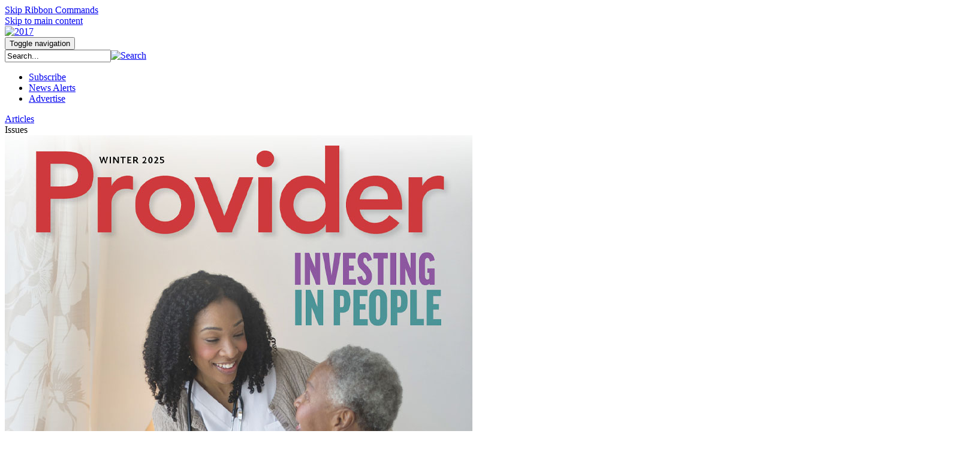

--- FILE ---
content_type: text/html; charset=utf-8
request_url: https://www.providermagazine.com/Issues/2017/Pages/default.aspx
body_size: 34695
content:


<!DOCTYPE html>
<html dir="ltr" lang="en-US">

<head>
    <!-- Global site tag (gtag.js) - Google Analytics -->
    <script src="https://www.youtube.com/iframe_api"></script>
    <script async src="https://www.googletagmanager.com/gtag/js?id=UA-25476694-1"></script>
    <script>
    window.dataLayer = window.dataLayer || [];
    function gtag(){dataLayer.push(arguments);}
    gtag('js', new Date());

    gtag('config', 'UA-25476694-1');
    </script>
	<!-- Google Tag Manager -->
	<script>(function(w,d,s,l,i){w[l]=w[l]||[];w[l].push({'gtm.start':
	new Date().getTime(),event:'gtm.js'});var f=d.getElementsByTagName(s)[0],
	j=d.createElement(s),dl=l!='dataLayer'?'&l='+l:'';j.async=true;j.src=
	'https://www.googletagmanager.com/gtm.js?id='+i+dl;f.parentNode.insertBefore(j,f);
	})(window,document,'script','dataLayer','GTM-KC994LV');</script>
	<!-- End Google Tag Manager -->
    <script> 
	  !function(f,e,a,t,h,r){if(!f[h]){r=f[h]=function(){r.invoke?
	  r.invoke.apply(r,arguments):r.queue.push(arguments)},
	  r.queue=[],r.loaded=1*new Date,r.version="1.0.0",
	  f.FeathrBoomerang=r;var g=e.createElement(a),
	  h=e.getElementsByTagName("head")[0]||e.getElementsByTagName("script")[0].parentNode;
	  g.async=!0,g.src=t,h.appendChild(g)}
	  }(window,document,"script","https://cdn.feathr.co/js/boomerang.min.js","feathr");
	 
	  feathr("fly", "60b7cbf17788425491b2d083");
	  feathr("sprinkle", "page_view");
	</script>

    <meta charset="utf-8" /><meta http-equiv="X-UA-Compatible" content="IE=10"/><script type='text/javascript'>var _browserisFlight = true;</script><meta name="GENERATOR" content="Microsoft SharePoint" /><meta http-equiv="Content-type" content="text/html; charset=utf-8" /><meta http-equiv="Expires" content="0" /><meta name="facebook-domain-verification" content="2ozhvvm6pzeg6eb1zzio12hijy88b7" /><meta name="viewport" content="width=device-width, minimum-scale=1.0, maximum-scale=1.0" /><link rel="shortcut icon" href="/_catalogs/masterpage/AHCAProvider/img/favicon.ico?v=1592409110" /><link rel="apple-touch-icon" sizes="180x180" href="/_catalogs/masterpage/AHCAProvider/img/apple-touch-icon.png?v=1592409110" /><link rel="icon" type="image/png" sizes="32x32" href="/_catalogs/masterpage/AHCAProvider/img/favicon-32x32.png?v=1592409110" /><link rel="icon" type="image/png" sizes="16x16" href="/_catalogs/masterpage/AHCAProvider/img/favicon-16x16.png?v=1592409110" /><link rel="manifest" href="/_catalogs/masterpage/AHCAProvider/img/manifest.json?v=1592409110" /><link rel="mask-icon" color="#5bbad5" href="/_catalogs/masterpage/AHCAProvider/img/safari-pinned-tab.svg?v=1592409110" /><meta name="theme-color" content="#ffffff" /><title>
	
	2017

</title><script type="text/javascript">// <![CDATA[ 

var g_SPOffSwitches={};
// ]]>
</script>
<script type="text/javascript" src="/_layouts/15/1033/initstrings.js?rev=rRigIj1swMM1aSzktAusnQ%3D%3DTAG0"></script>
<script type="text/javascript" src="/_layouts/15/init.js?rev=yqg8eItAKpo%2FMJ5vm41DGw%3D%3DTAG0"></script>
<script type="text/javascript" src="/_catalogs/masterpage/ahcaprovider/script/libs/minisp.js"></script>
<script type="text/javascript" src="/_layouts/15/theming.js?rev=SuLUbbwTXcxFWOWLFUsOkw%3D%3DTAG0"></script>
<script type="text/javascript" src="/ScriptResource.axd?d=E0sAaLpH3SBY7Qd1C_JjLa3Skb7NhAqKlKh-v5XWiTDRNbyTT4yNFzaUqwV9ZUSLzpO3OFCW1-O_t2urRkC7HsE3MwdHrbYkAzIHRezIU00_6rxohE7nGX8575TZ_AZb9E9-Uttj-17vR48FTLg5uLUlOpGxiMQsSLX71bqr5BTGyvvSK0IBf7BkfuWzQzvi0&amp;t=32e5dfca"></script>
<script type="text/javascript" src="/_layouts/15/blank.js?rev=kMrquaL3G2Wud4LWukYsxQ%3D%3DTAG0"></script>
<script type="text/javascript" src="/ScriptResource.axd?d=p3bfeWwrtcNEVdGAwG2fLRClAWZ2WasMoI3hOaWy40vAvkRiPctGyiXnkxPPlu4INIDhSdyYrqkzceMM9Kfdxh8PDdMASdqnrGel9EFFI7cemZ8rgLq_2sqFqLeI37hjpcofb3Xd4jHwuLmKFMV1bFVNXj2QYfzJGLkoNLTcjFlNNPGczLG5s15FoEIO34ax0&amp;t=32e5dfca"></script>
<script type="text/javascript" src="/_layouts/15/1033/sp.res.js?rev=FnWveYddVjlqQYS2ZBOOzA%3D%3DTAG0"></script>
<script type="text/javascript" src="/_layouts/15/sp.runtime.js?rev=1cQ9d%2B7huK6eUNdv%2FM%2BjVw%3D%3DTAG0"></script>
<script type="text/javascript" src="/_layouts/15/sp.init.js?rev=Pj3g3YRDAgUkZH%2FsMbD9zw%3D%3DTAG0"></script>
<script type="text/javascript" src="/_layouts/15/sp.search.js?rev=eMyDf7ZGV6rTjB2sDSdovA%3D%3DTAG0"></script>
<script type="text/javascript" src="/_layouts/15/clientrenderer.js?rev=b3Kxp6T1UaHXuVOjiPu%2BPA%3D%3DTAG0"></script>
<script type="text/javascript" src="/_layouts/15/1033/srch.resources.js?rev=vZPcBJM2l80oZNzRUCRQ4g%3D%3DTAG0"></script>
<script type="text/javascript" src="/_layouts/15/search.clientcontrols.js?rev=UHo6iq4tKCasXiFC6DpY5A%3D%3DTAG0"></script>
<script type="text/javascript">RegisterSod("require.js", "\u002f_layouts\u002f15\u002frequire.js?rev=bv3fWJhk0uFGpVwBxnZKNQ\u00253D\u00253DTAG0");</script>
<script type="text/javascript">RegisterSod("strings.js", "\u002f_layouts\u002f15\u002f1033\u002fstrings.js?rev=T0tF1Dsv9GiByFGKu1tnVw\u00253D\u00253DTAG0");</script>
<script type="text/javascript">RegisterSod("sp.js", "\u002f_layouts\u002f15\u002fsp.js?rev=pKys9\u00252FhW9yiCBFzjEHafmQ\u00253D\u00253DTAG0");RegisterSodDep("sp.js", "sp.ui.dialog.js");</script>
<script type="text/javascript">RegisterSod("sp.ui.dialog.js", "\u002f_layouts\u002f15\u002fsp.ui.dialog.js?rev=1UkAIYE3LWSyscngZylPpg\u00253D\u00253DTAG0");</script>
<script type="text/javascript">RegisterSod("core.js", "\u002f_layouts\u002f15\u002fcore.js?rev=7oVroJmWLgPoAJwWGED4Cw\u00253D\u00253DTAG0");RegisterSodDep("core.js", "strings.js");</script>
<script type="text/javascript">RegisterSod("menu.js", "\u002f_layouts\u002f15\u002fmenu.js?rev=7Y0tu\u00252BP6jlT9g\u00252BnoKenMAQ\u00253D\u00253DTAG0");</script>
<script type="text/javascript">RegisterSod("mQuery.js", "\u002f_layouts\u002f15\u002fmquery.js?rev=\u00252BmXJnQ8pAV5DOLsyvxgW5A\u00253D\u00253DTAG0");</script>
<script type="text/javascript">RegisterSod("callout.js", "\u002f_layouts\u002f15\u002fcallout.js?rev=U36TuVW5DSbNTdznAQ8xSQ\u00253D\u00253DTAG0");RegisterSodDep("callout.js", "strings.js");RegisterSodDep("callout.js", "mQuery.js");RegisterSodDep("callout.js", "core.js");</script>
<script type="text/javascript">RegisterSod("sp.core.js", "\u002f_layouts\u002f15\u002fsp.core.js?rev=r6Ra1TiDD9YjB5dd9usvhQ\u00253D\u00253DTAG0");RegisterSodDep("sp.core.js", "strings.js");RegisterSodDep("sp.core.js", "core.js");</script>
<script type="text/javascript">RegisterSod("clienttemplates.js", "\u002f_layouts\u002f15\u002fclienttemplates.js?rev=IYXhJB3IU3eG9ox9oT1zYQ\u00253D\u00253DTAG0");</script>
<script type="text/javascript">RegisterSod("sharing.js", "\u002f_layouts\u002f15\u002fsharing.js?rev=E\u00252BcflKQGtSnSYPsqiRg5Wg\u00253D\u00253DTAG0");RegisterSodDep("sharing.js", "strings.js");RegisterSodDep("sharing.js", "mQuery.js");RegisterSodDep("sharing.js", "clienttemplates.js");RegisterSodDep("sharing.js", "core.js");</script>
<script type="text/javascript">RegisterSod("suitelinks.js", "\u002f_layouts\u002f15\u002fsuitelinks.js?rev=TvAdJanH0wr75N9Zo9rdWw\u00253D\u00253DTAG0");RegisterSodDep("suitelinks.js", "strings.js");RegisterSodDep("suitelinks.js", "core.js");</script>
<script type="text/javascript">RegisterSod("clientforms.js", "\u002f_layouts\u002f15\u002fclientforms.js?rev=yq0OhXAhaV1JmMdgudrRzg\u00253D\u00253DTAG0");RegisterSodDep("clientforms.js", "strings.js");RegisterSodDep("clientforms.js", "clienttemplates.js");</script>
<script type="text/javascript">RegisterSod("autofill.js", "\u002f_layouts\u002f15\u002fautofill.js?rev=IYkR3cDAzoxVuqcvigh7Cw\u00253D\u00253DTAG0");</script>
<script type="text/javascript">RegisterSod("clientpeoplepicker.js", "\u002f_layouts\u002f15\u002fclientpeoplepicker.js?rev=o0inQPDyUcC62U30BZazgQ\u00253D\u00253DTAG0");RegisterSodDep("clientpeoplepicker.js", "strings.js");RegisterSodDep("clientpeoplepicker.js", "autofill.js");</script>
<script type="text/javascript">RegisterSod("sp.taxonomy.js", "\u002f_layouts\u002f15\u002fsp.taxonomy.js?rev=2MPSrJryU9Tl\u00252BHm6tStI4A\u00253D\u00253DTAG0");RegisterSodDep("sp.taxonomy.js", "sp.js");</script>
<script type="text/javascript">RegisterSod("ms.rte.js", "\u002f_layouts\u002f15\u002fms.rte.js?rev=4pYbiDAM\u00252F3O\u00252B\u00252BQo8Jd\u00252FunQ\u00253D\u00253DTAG0");</script>
<script type="text/javascript">RegisterSod("sp.ui.rte.js", "\u002f_layouts\u002f15\u002fsp.ui.rte.js?rev=FiGynsXrIWG7V1Pl4nra9g\u00253D\u00253DTAG0");RegisterSodDep("sp.ui.rte.js", "sp.core.js");RegisterSodDep("sp.ui.rte.js", "ms.rte.js");</script>
<script type="text/javascript">RegisterSod("scriptresources.resx", "\u002f_layouts\u002f15\u002fScriptResx.ashx?culture=en\u00252Dus\u0026name=ScriptResources\u0026rev=YcIkSVYhWqoUYGuSO2PY3g\u00253D\u00253D");</script>
<script type="text/javascript">RegisterSod("scriptforwebtaggingui.js", "\u002f_layouts\u002f15\u002fscriptforwebtaggingui.js?rev=noSiQPhrdnXMB\u00252FDpPLpW3w\u00253D\u00253DTAG0");RegisterSodDep("scriptforwebtaggingui.js", "sp.js");RegisterSodDep("scriptforwebtaggingui.js", "sp.ui.rte.js");RegisterSodDep("scriptforwebtaggingui.js", "scriptresources.resx");</script>
<script type="text/javascript">RegisterSod("searchui.js", "\u002f_layouts\u002f15\u002fsearchui.js?rev=1cECqfF\u00252FAJwVu\u00252BheUcVXzQ\u00253D\u00253DTAG0");</script>
<script type="text/javascript">RegisterSod("sp.datetimeutil.js", "\u002f_layouts\u002f15\u002fsp.datetimeutil.js?rev=flmvlf6I7yhGibhNfrdS9A\u00253D\u00253DTAG0");</script>
<script type="text/javascript">RegisterSod("userprofile", "\u002f_layouts\u002f15\u002fsp.userprofiles.js?rev=J0M1pzLkfDXcJflabMvTYA\u00253D\u00253DTAG0");</script>
<script type="text/javascript">RegisterSod("profilebrowserscriptres.resx", "\u002f_layouts\u002f15\u002f1033\u002fprofilebrowserscriptres.js?rev=qwf69WaVc1mYlJLXqmZmVA\u00253D\u00253DTAG0");</script>
<script type="text/javascript">RegisterSod("sp.ui.mysitecommon.js", "\u002f_layouts\u002f15\u002fsp.ui.mysitecommon.js?rev=ieLIoEsnygrNFtbynfCmJg\u00253D\u00253DTAG0");RegisterSodDep("sp.ui.mysitecommon.js", "userprofile");RegisterSodDep("sp.ui.mysitecommon.js", "profilebrowserscriptres.resx");</script>
<script type="text/javascript">RegisterSod("ajaxtoolkit.js", "\u002f_layouts\u002f15\u002fajaxtoolkit.js?rev=I3jVxnVkBqeUZ\u00252FWA\u00252BgwTLg\u00253D\u00253DTAG0");</script>
<script type="text/javascript">RegisterSod("followingcommon.js", "\u002f_layouts\u002f15\u002ffollowingcommon.js?rev=pYX3IKlo5dvQhaP0QvPcwA\u00253D\u00253DTAG0");RegisterSodDep("followingcommon.js", "strings.js");RegisterSodDep("followingcommon.js", "sp.js");RegisterSodDep("followingcommon.js", "userprofile");RegisterSodDep("followingcommon.js", "core.js");RegisterSodDep("followingcommon.js", "mQuery.js");</script>
<script type="text/javascript">RegisterSod("browserScript", "\u002f_layouts\u002f15\u002fie55up.js?rev=ajbMHDSZTEMic\u00252B3j6rqxXA\u00253D\u00253DTAG0");RegisterSodDep("browserScript", "strings.js");</script>
<script type="text/javascript">RegisterSod("inplview", "\u002f_layouts\u002f15\u002finplview.js?rev=UG\u00252BLxWxcIOlBMP95PqVGGg\u00253D\u00253DTAG0");RegisterSodDep("inplview", "strings.js");RegisterSodDep("inplview", "core.js");RegisterSodDep("inplview", "clienttemplates.js");RegisterSodDep("inplview", "sp.js");</script>
<script type="text/javascript">RegisterSod("datepicker.js", "\u002f_layouts\u002f15\u002fdatepicker.js?rev=Q1N1og9vd8ZFMLOWPcMp4A\u00253D\u00253DTAG0");RegisterSodDep("datepicker.js", "strings.js");</script>
<script type="text/javascript">RegisterSod("sp.publishing.resources.resx", "\u002f_layouts\u002f15\u002f1033\u002fsp.publishing.resources.js?rev=DMFFOgImevDyKrjkZ97j\u00252FA\u00253D\u00253DTAG0");</script>
<script type="text/javascript">RegisterSod("mediaplayer.js", "\u002f_layouts\u002f15\u002fmediaplayer.js?rev=is3szFb501diNUt83rDqyg\u00253D\u00253DTAG0");RegisterSodDep("mediaplayer.js", "sp.publishing.resources.resx");</script>
<script type="text/javascript">RegisterSod("dragdrop.js", "\u002f_layouts\u002f15\u002fdragdrop.js?rev=4vI\u00252FH4ykVOUBzEB1mAVt1g\u00253D\u00253DTAG0");RegisterSodDep("dragdrop.js", "strings.js");</script>
<script type="text/javascript">RegisterSod("quicklaunch.js", "\u002f_layouts\u002f15\u002fquicklaunch.js?rev=agi8aZKWaQMK0mLXw8e9ww\u00253D\u00253DTAG0");RegisterSodDep("quicklaunch.js", "strings.js");RegisterSodDep("quicklaunch.js", "dragdrop.js");</script>
<link type="text/xml" rel="alternate" href="/Issues/2017/_vti_bin/spsdisco.aspx" />
    

    
    <!--[minisp] 
        <link id="CssLink-bb38999f6be64e7d8a831c359cc6d1bd" rel="stylesheet" type="text/css" href="/_layouts/15/1033/styles/Themable/corev15.css?rev=UP2nlZLed9gOy%2BMP38oz0A%3D%3DTAG0"/>
<link id="CssLink-a916f3086b374f0d9b2c121556e2a41e" rel="stylesheet" type="text/css" href="/_catalogs/masterpage/AHCAProvider/style/AHCAProvider.landing.min.css"/>
<link id="CssLink-61550e0d5a5443e1abcc3b5c312e78aa" rel="stylesheet" type="text/css" href="/_layouts/15/1033/styles/Themable/searchv15.css?rev=WCMg7sG%2FBs80Egs3hPhOhw%3D%3DTAG0"/>
<link id="CssLink-29184349091a4f9cb34e041760b53a89" rel="stylesheet" type="text/css" href="/Style%20Library/en-US/Themable/Core%20Styles/controls15.css"/>
<link id="CssLink-c821174f708b42b69cf77fbd836ec783" rel="stylesheet" type="text/css" href="/_layouts/15/1033/styles/WebTaggingUI.css?rev=9BUqvFN7UVDN7xApJjE8yQ%3D%3DTAG0"/>
<style id="SPThemeHideForms" type="text/css">body {opacity:0 !important}</style>
    [/minisp]-->
	
	<script>minisp('/_catalogs/masterpage/AHCAProvider/style/core/');</script>
	
    

    
    <link rel="stylesheet" class="custom-style" href="/_catalogs/masterpage/AHCAProvider/style/SPBP.main.min.css?v=1592409110" />
<link rel="stylesheet" class="custom-style" href="/_catalogs/masterpage/AHCAProvider/style/AHCAProvider.main.min.css?v=1592409110" />
    <link rel="stylesheet" class="custom-style" href="/_layouts/15/AHCA.WebParts/TopicColorStylesheet.aspx" />
    <link rel="stylesheet" class="custom-style" href="/_catalogs/masterpage/AHCAProvider/style/AHCANCAL.prettyPhoto.min.css?v=1583446019" />
    <link href="https://fonts.googleapis.com/css?family=Montserrat:300,400,500,600,700,800,900|PT+Serif:400,700&amp;display=swap" rel="stylesheet" />
    

    <style>        img[src*="spcommon.png"] {            width: 0;            height: 0;            padding-left: 271px;            padding-top: 268px;            background: url('/_catalogs/masterpage/AHCAProvider/img/spcommon-custom.png');        }
	/*.style2 {
	margin-left: 80px;
}*/
	</style>

    
    
    

    
    
            
	

            <link rel="canonical" href="https://www.providermagazine.com:443/Issues/2017/Pages/default.aspx" />
            
        
    
    <script type="text/javascript" src="/_catalogs/masterpage/AHCAProvider/script/libs/moment.min.js"></script>
    <script type="text/javascript" src="/_catalogs/masterpage/AHCAProvider/script/libs/moment-timezone-with-data.js"></script>
    <script>
        window.supermoment = window.moment;
    </script>
  <!-- Interstitial Dynamic Zone (March) [js] -->
<script type="text/javascript">
	var rnd = window.rnd || Math.floor(Math.random()*10e6);
	var pid870126 = window.pid870126 || rnd;
	var plc870126 = window.plc870126 || 0;
	var abkw = window.abkw || '';
	var absrc = 'https://servedbyadbutler.com/adserve/;ID=183826;size=0x0;setID=870126;type=js;sw='+screen.width+';sh='+screen.height+';spr='+window.devicePixelRatio+';kw='+abkw+';pid='+pid870126+';place='+(plc870126++)+';rnd='+rnd+'';
	document.write('<scr'+'ipt src="'+absrc+'" type="text/javascript"></scr'+'ipt>');
</script>

  <meta name="keywords" content="" />
<meta name="description" content="Summary listing of all of the Magazine Issues for the year 2017." />
<meta name="author" content="" />
<meta name="twitter:card" content="summary_large_image" />
<meta name="twitter:site" content="@ProviderMag" />
<meta name="twitter:creator" content="@ProviderMag" />
<meta name="twitter:title" content="2017" />
<meta name="twitter:description" content="Summary listing of all of the Magazine Issues for the year 2017." />
<meta name="twitter:image" content="https://www.providermagazine.com/SiteCollectionImages/HappyElderlyBanner.png" />
<meta property="og:url" content="https://www.providermagazine.com/Issues/2017/Pages/default.aspx" />
<meta property="og:title" content="2017" />
<meta property="og:description" content="Summary listing of all of the Magazine Issues for the year 2017." />
<meta property="og:image" content="https://www.providermagazine.com/SiteCollectionImages/HappyElderlyBanner.png" />
</head>

<body>
<!-- Google Tag Manager (noscript) -->
<noscript><iframe src="https://www.googletagmanager.com/ns.html?id=GTM-KC994LV"
height="0" width="0" style="display:none;visibility:hidden"></iframe></noscript>
<!-- End Google Tag Manager (noscript) -->

    <form method="post" action="./default.aspx" onsubmit="javascript:return WebForm_OnSubmit();" id="aspnetForm">
<div class="aspNetHidden">
<input type="hidden" name="_wpcmWpid" id="_wpcmWpid" value="" />
<input type="hidden" name="wpcmVal" id="wpcmVal" value="" />
<input type="hidden" name="MSOWebPartPage_PostbackSource" id="MSOWebPartPage_PostbackSource" value="" />
<input type="hidden" name="MSOTlPn_SelectedWpId" id="MSOTlPn_SelectedWpId" value="" />
<input type="hidden" name="MSOTlPn_View" id="MSOTlPn_View" value="0" />
<input type="hidden" name="MSOTlPn_ShowSettings" id="MSOTlPn_ShowSettings" value="False" />
<input type="hidden" name="MSOGallery_SelectedLibrary" id="MSOGallery_SelectedLibrary" value="" />
<input type="hidden" name="MSOGallery_FilterString" id="MSOGallery_FilterString" value="" />
<input type="hidden" name="MSOTlPn_Button" id="MSOTlPn_Button" value="none" />
<input type="hidden" name="__EVENTTARGET" id="__EVENTTARGET" value="" />
<input type="hidden" name="__EVENTARGUMENT" id="__EVENTARGUMENT" value="" />
<input type="hidden" name="__REQUESTDIGEST" id="__REQUESTDIGEST" value="noDigest" />
<input type="hidden" name="MSOSPWebPartManager_DisplayModeName" id="MSOSPWebPartManager_DisplayModeName" value="Browse" />
<input type="hidden" name="MSOSPWebPartManager_ExitingDesignMode" id="MSOSPWebPartManager_ExitingDesignMode" value="false" />
<input type="hidden" name="MSOWebPartPage_Shared" id="MSOWebPartPage_Shared" value="" />
<input type="hidden" name="MSOLayout_LayoutChanges" id="MSOLayout_LayoutChanges" value="" />
<input type="hidden" name="MSOLayout_InDesignMode" id="MSOLayout_InDesignMode" value="" />
<input type="hidden" name="_wpSelected" id="_wpSelected" value="" />
<input type="hidden" name="_wzSelected" id="_wzSelected" value="" />
<input type="hidden" name="MSOSPWebPartManager_OldDisplayModeName" id="MSOSPWebPartManager_OldDisplayModeName" value="Browse" />
<input type="hidden" name="MSOSPWebPartManager_StartWebPartEditingName" id="MSOSPWebPartManager_StartWebPartEditingName" value="false" />
<input type="hidden" name="MSOSPWebPartManager_EndWebPartEditing" id="MSOSPWebPartManager_EndWebPartEditing" value="false" />
<input type="hidden" name="__VIEWSTATE" id="__VIEWSTATE" value="/[base64]/////Dx8BaGQCBw8WAh8BaBYCAgEPFgQfAwL/////Dx8BaGQCAg9kFgICAQ8WAh8EBSNzZWNvbmQtbGV2ZWwtbGlua3Mgbm9pbmRleCBjb2wtbWQtNBYIAgEPDxYGHwVlHwZlHwFoZGQCAw8WAh8BaBYCZg8VAQBkAgUPFgIfAWgWAgIBDxYEHwMC/////w8fAWhkAgcPFgIfAWgWAgIBDxYEHwMC/////[base64]////8PHwFoZAIHDxYCHwFoFgICAQ8WBB8DAv////[base64]////8PHwFoZAIHDxYCHwFoFgICAQ8WBB8DAv////[base64]////8PHwFoZAIHDxYCHwFoFgICAQ8WBB8DAv////[base64]/////Dx8BaGQCBw8WAh8BaBYCAgEPFgQfAwL/////[base64]/////Dx8BaGQCBw8WAh8BaBYCAgEPFgQfAwL/////[base64]/////Dx8BaGQCBw8WAh8BaBYCAgEPFgQfAwL/////[base64]/////w8fAWhkAgcPFgIfAWgWAgIBDxYEHwMC/////[base64]" />
</div>

<script type="text/javascript">
//<![CDATA[
var theForm = document.forms['aspnetForm'];
if (!theForm) {
    theForm = document.aspnetForm;
}
function __doPostBack(eventTarget, eventArgument) {
    if (!theForm.onsubmit || (theForm.onsubmit() != false)) {
        theForm.__EVENTTARGET.value = eventTarget;
        theForm.__EVENTARGUMENT.value = eventArgument;
        theForm.submit();
    }
}
//]]>
</script>


<script src="/WebResource.axd?d=MVuRHRqmJUFfIx6cDiL-8asaiAGrF5fMwEXb9Pq3dG675oW7ZDl4UPmw61kcI8xKDYHglVvaQVXc_2wQ9_tWFqSSUWeFH-pnzry97aR-P701&amp;t=638942030805310136" type="text/javascript"></script>


<script type="text/javascript">
//<![CDATA[
var MSOWebPartPageFormName = 'aspnetForm';
var g_presenceEnabled = true;
var g_wsaEnabled = false;

var g_correlationId = '1579eea1-7530-10ec-ce6b-ee3da9da82ac';
var g_wsaQoSEnabled = false;
var g_wsaQoSDataPoints = [];
var g_wsaRUMEnabled = false;
var g_wsaLCID = 1033;
var g_wsaListTemplateId = 850;
var g_wsaSiteTemplateId = 'CMSPUBLISHING#0';
var _spPageContextInfo={"webServerRelativeUrl":"/Issues/2017","webAbsoluteUrl":"https://www.providermagazine.com/Issues/2017","viewId":"","listId":"{323d7634-50fa-4a54-a283-359d6632d953}","listPermsMask":{"High":16,"Low":196673},"listUrl":"/Issues/2017/Pages","listTitle":"Pages","listBaseTemplate":850,"viewOnlyExperienceEnabled":false,"blockDownloadsExperienceEnabled":false,"idleSessionSignOutEnabled":false,"cdnPrefix":"","siteAbsoluteUrl":"https://www.providermagazine.com","siteId":"{8a1ea101-d149-458f-b5ac-9f89d893c1fb}","showNGSCDialogForSyncOnTS":false,"supportPoundStorePath":true,"supportPercentStorePath":true,"siteSubscriptionId":null,"CustomMarkupInCalculatedFieldDisabled":true,"AllowCustomMarkupInCalculatedField":false,"isSPO":false,"farmLabel":null,"serverRequestPath":"/Issues/2017/Pages/default.aspx","layoutsUrl":"_layouts/15","webId":"{2d465e99-3523-4745-b8da-d6ed011ed30f}","webTitle":"2017","webTemplate":"39","webTemplateConfiguration":"CMSPUBLISHING#0","webDescription":"","tenantAppVersion":"0","isAppWeb":false,"webLogoUrl":"_layouts/15/images/siteicon.png","webLanguage":1033,"currentLanguage":1033,"currentUICultureName":"en-US","currentCultureName":"en-US","currentCultureLCID":1033,"env":null,"nid":0,"fid":0,"serverTime":"2026-01-19T08:34:50.8066095Z","siteClientTag":"3980$$16.0.10417.20059","crossDomainPhotosEnabled":false,"openInClient":false,"Has2019Era":true,"webUIVersion":15,"webPermMasks":{"High":16,"Low":196673},"pageListId":"{323d7634-50fa-4a54-a283-359d6632d953}","pageItemId":4,"pagePermsMask":{"High":16,"Low":196673},"pagePersonalizationScope":1,"userEmail":"","userId":0,"userLoginName":null,"userDisplayName":null,"isAnonymousUser":true,"isAnonymousGuestUser":false,"isEmailAuthenticationGuestUser":false,"isExternalGuestUser":false,"systemUserKey":null,"alertsEnabled":true,"siteServerRelativeUrl":"/","allowSilverlightPrompt":"True","themeCacheToken":"/Issues/2017::5:","themedCssFolderUrl":null,"themedImageFileNames":null,"modernThemingEnabled":true,"isSiteAdmin":false,"ExpFeatures":[480216468,1884350801,1158731092,62197791,538521105,335811073,4194306,34614301,268500996,-1946025984,28445328,-2147475455,134291456,65536,288,950272,1282,808326148,134217873,0,0,-1073217536,545285252,18350656,-467402752,6291457,-2147483644,1074794496,-1728053184,1845537108,622628,4102,0,0,0,0,0,0,0,0,0,0,0,0,0,0,0],"killSwitches":{},"InternalValidAuthorities":["www.ltcdatacooperative.org","www.providermagazine.com","www.providermagazine.com","publish.ahcancal.org","www.ahcancal.org"],"CorrelationId":"1579eea1-7530-10ec-ce6b-ee3da9da82ac","hasManageWebPermissions":false,"isNoScriptEnabled":false,"groupId":null,"groupHasHomepage":true,"groupHasQuickLaunchConversationsLink":false,"departmentId":null,"hubSiteId":null,"hasPendingWebTemplateExtension":false,"isHubSite":false,"isWebWelcomePage":false,"siteClassification":"","hideSyncButtonOnODB":false,"showNGSCDialogForSyncOnODB":false,"sitePagesEnabled":false,"sitePagesFeatureVersion":0,"DesignPackageId":"00000000-0000-0000-0000-000000000000","groupType":null,"groupColor":"#e3068b","siteColor":"#e3068b","headerEmphasis":0,"navigationInfo":null,"guestsEnabled":false,"MenuData":{"SignInUrl":"/Issues/2017/_layouts/15/Authenticate.aspx?Source=%2FIssues%2F2017%2FPages%2Fdefault%2Easpx"},"RecycleBinItemCount":-1,"PublishingFeatureOn":true,"PreviewFeaturesEnabled":false,"disableAppViews":false,"disableFlows":false,"serverRedirectedUrl":null,"formDigestValue":"0xC35303909F6A352562821926B64DB9A5152C4AD9FBA6062A37CE79A8D428726F61CF788B44EF494D4DFF236C310CD5BA1D04320E144B9EB0033D2AE1AFDBF72D,19 Jan 2026 08:34:50 -0000","maximumFileSize":10240,"formDigestTimeoutSeconds":1800,"canUserCreateMicrosoftForm":false,"canUserCreateVisioDrawing":true,"readOnlyState":null,"isTenantDevSite":false,"preferUserTimeZone":false,"userTimeZoneData":null,"userTime24":false,"userFirstDayOfWeek":null,"webTimeZoneData":null,"webTime24":false,"webFirstDayOfWeek":null,"isSelfServiceSiteCreationEnabled":null,"alternateWebAppHost":"","aadTenantId":"","aadUserId":"","aadInstanceUrl":"","msGraphEndpointUrl":"https://","allowInfectedDownload":true};_spPageContextInfo.updateFormDigestPageLoaded=new Date();_spPageContextInfo.clientServerTimeDelta=new Date(_spPageContextInfo.serverTime)-new Date();if(typeof(define)=='function'){define('SPPageContextInfo',[],function(){return _spPageContextInfo;});}var L_Menu_BaseUrl="/Issues/2017";
var L_Menu_LCID="1033";
var L_Menu_SiteTheme="null";
document.onreadystatechange=fnRemoveAllStatus; function fnRemoveAllStatus(){removeAllStatus(true)};
                            function DoCallBack(filterText)
                            {WebForm_DoCallback('ctl00$g_45e7548b_c76a_4f57_bb7f_1f68dcf7a6aa',filterText,UpdateFilterCallback,0,CallBackError,true)
                            }
                            function CallBackError(result, clientsideString)
                            {                
                            }
                        
function _spNavigateHierarchy(nodeDiv, dataSourceId, dataPath, url, listInContext, type) {

    CoreInvoke('ProcessDefaultNavigateHierarchy', nodeDiv, dataSourceId, dataPath, url, listInContext, type, document.forms.aspnetForm, "", "\u002fIssues\u002f2017\u002fPages\u002fdefault.aspx");

}
Flighting.ExpFeatures = [480216468,1884350801,1158731092,62197791,538521105,335811073,4194306,34614301,268500996,-1946025984,28445328,-2147475455,134291456,65536,288,950272,1282,808326148,134217873,0,0,-1073217536,545285252,18350656,-467402752,6291457,-2147483644,1074794496,-1728053184,1845537108,622628,4102,0,0,0,0,0,0,0,0,0,0,0,0,0,0,0]; (function()
{
    if(typeof(window.SP) == "undefined") window.SP = {};
    if(typeof(window.SP.YammerSwitch) == "undefined") window.SP.YammerSwitch = {};

    var ysObj = window.SP.YammerSwitch;
    ysObj.IsEnabled = false;
    ysObj.TargetYammerHostName = "www.yammer.com";
} )(); var _spWebPartComponents = new Object();//]]>
</script>

<script src="/_layouts/15/blank.js?rev=kMrquaL3G2Wud4LWukYsxQ%3D%3DTAG0" type="text/javascript"></script>
<script type="text/javascript">
//<![CDATA[
(function(){

        if (typeof(_spBodyOnLoadFunctions) === 'undefined' || _spBodyOnLoadFunctions === null) {
            return;
        }
        _spBodyOnLoadFunctions.push(function() {
            SP.SOD.executeFunc('core.js', 'FollowingDocument', function() { FollowingDocument(); });
        });
    })();(function(){

        if (typeof(_spBodyOnLoadFunctions) === 'undefined' || _spBodyOnLoadFunctions === null) {
            return;
        }
        _spBodyOnLoadFunctions.push(function() {
            SP.SOD.executeFunc('core.js', 'FollowingCallout', function() { FollowingCallout(); });
        });
    })();var _spRegionalSettings={adjustHijriDays:0,calendarType:1,firstDayOfWeek:0,firstWeekOfYear:0,localeId:1033,currentDateInLocalCalendar: new Date(2026, 0, 19),showWeeks:0,timeZone:'-05:00:00.0007308',timeZoneInHours:-5,workDayEnd:1020,workDayStart:480,workDays:'0111110',time24:0};Sys.CultureInfo.CurrentCulture = (function(a){return new Sys.CultureInfo(a.name,a.numberFormat,a.dateTimeFormat)})({"dateTimeFormat":{"AMDesignator":"AM","AbbreviatedDayNames":["S","M","T","W","T","F","S"],"AbbreviatedLeapMonthNames":null,"AbbreviatedMonthGenitiveNames":["Jan","Feb","Mar","Apr","May","Jun","Jul","Aug","Sep","Oct","Nov","Dec",""],"AbbreviatedMonthNames":["Jan","Feb","Mar","Apr","May","Jun","Jul","Aug","Sep","Oct","Nov","Dec",""],"Calendar":{"AlgorithmType":1,"CalendarType":1,"Eras":[1],"IsReadOnly":false,"MaxSupportedDateTime":"\/Date(253402300799999)\/","MinSupportedDateTime":"\/Date(-62135596800000)\/","TwoDigitYearMax":2029},"CalendarWeekRule":0,"DateSeparator":"\/","DayNames":["Sunday","Monday","Tuesday","Wednesday","Thursday","Friday","Saturday"],"FirstDayOfWeek":0,"FullDateTimePattern":"dddd, MMMM d, yyyy h:mm:ss tt","IsReadOnly":true,"LeapMonthNames":null,"LongDatePattern":"dddd, MMMM d, yyyy","LongTimePattern":"h:mm:ss tt","MonthDayPattern":"MMMM d","MonthGenitiveNames":["January","February","March","April","May","June","July","August","September","October","November","December",""],"MonthNames":["January","February","March","April","May","June","July","August","September","October","November","December",""],"NativeCalendarName":"Gregorian Calendar","PMDesignator":"PM","RFC1123Pattern":"ddd, dd MMM yyyy HH':'mm':'ss 'GMT'","ShortDatePattern":"M\/d\/yyyy","ShortTimePattern":"h:mm tt","ShortestDayNames":["S","M","T","W","T","F","S"],"SortableDateTimePattern":"yyyy'-'MM'-'dd'T'HH':'mm':'ss","TimeSeparator":":","UniversalSortableDateTimePattern":"yyyy'-'MM'-'dd HH':'mm':'ss'Z'","YearMonthPattern":"MMMM yyyy","eras":[1,"A.D.","AD",0]},"name":"en-US","numberFormat":{"CurrencyDecimalDigits":2,"CurrencyDecimalSeparator":".","CurrencyGroupSeparator":",","CurrencyGroupSizes":[3],"CurrencyNegativePattern":0,"CurrencyPositivePattern":0,"CurrencySymbol":"$","DigitSubstitution":1,"IsReadOnly":true,"NaNSymbol":"NaN","NativeDigits":["0","1","2","3","4","5","6","7","8","9"],"NegativeInfinitySymbol":"-∞","NegativeSign":"-","NumberDecimalDigits":2,"NumberDecimalSeparator":".","NumberGroupSeparator":",","NumberGroupSizes":[3],"NumberNegativePattern":1,"PerMilleSymbol":"‰","PercentDecimalDigits":2,"PercentDecimalSeparator":".","PercentGroupSeparator":",","PercentGroupSizes":[3],"PercentNegativePattern":0,"PercentPositivePattern":0,"PercentSymbol":"%","PositiveInfinitySymbol":"∞","PositiveSign":"+"}});if (typeof(DeferWebFormInitCallback) == 'function') DeferWebFormInitCallback();window.SPThemeUtils && SPThemeUtils.RegisterCssReferences([{"Url":"\u002f_layouts\u002f15\u002f1033\u002fstyles\u002fThemable\u002fcorev15.css?rev=UP2nlZLed9gOy\u00252BMP38oz0A\u00253D\u00253DTAG0","OriginalUrl":"\u002f_layouts\u002f15\u002f1033\u002fstyles\u002fThemable\u002fcorev15.css?rev=UP2nlZLed9gOy\u00252BMP38oz0A\u00253D\u00253DTAG0","Id":"CssLink-bb38999f6be64e7d8a831c359cc6d1bd","ConditionalExpression":"","After":"","RevealToNonIE":"false"},{"Url":"\u002f_catalogs\u002fmasterpage\u002fAHCAProvider\u002fstyle\u002fAHCAProvider.landing.min.css","OriginalUrl":"\u002f_catalogs\u002fmasterpage\u002fAHCAProvider\u002fstyle\u002fAHCAProvider.landing.min.css","Id":"CssLink-a916f3086b374f0d9b2c121556e2a41e","ConditionalExpression":"","After":"","RevealToNonIE":"false"},{"Url":"\u002f_layouts\u002f15\u002f1033\u002fstyles\u002fThemable\u002fsearchv15.css?rev=WCMg7sG\u00252FBs80Egs3hPhOhw\u00253D\u00253DTAG0","OriginalUrl":"\u002f_layouts\u002f15\u002f1033\u002fstyles\u002fThemable\u002fsearchv15.css?rev=WCMg7sG\u00252FBs80Egs3hPhOhw\u00253D\u00253DTAG0","Id":"CssLink-61550e0d5a5443e1abcc3b5c312e78aa","ConditionalExpression":"","After":"","RevealToNonIE":"false"},{"Url":"\u002fStyle Library\u002fen-US\u002fThemable\u002fCore Styles\u002fcontrols15.css","OriginalUrl":"\u002fStyle Library\u002fen-US\u002fThemable\u002fCore Styles\u002fcontrols15.css","Id":"CssLink-29184349091a4f9cb34e041760b53a89","ConditionalExpression":"","After":"","RevealToNonIE":"false"},{"Url":"\u002f_layouts\u002f15\u002f1033\u002fstyles\u002fWebTaggingUI.css?rev=9BUqvFN7UVDN7xApJjE8yQ\u00253D\u00253DTAG0","OriginalUrl":"\u002f_layouts\u002f15\u002f1033\u002fstyles\u002fWebTaggingUI.css?rev=9BUqvFN7UVDN7xApJjE8yQ\u00253D\u00253DTAG0","Id":"CssLink-c821174f708b42b69cf77fbd836ec783","ConditionalExpression":"","After":"System.String[]","RevealToNonIE":"false"}]);
function WebForm_OnSubmit() {
UpdateFormDigest('\u002fIssues\u002f2017', 1440000);if (typeof(_spFormOnSubmitWrapper) != 'undefined') {return _spFormOnSubmitWrapper();} else {return true;};
return true;
}
//]]>
</script>

<div class="aspNetHidden">

	<input type="hidden" name="__VIEWSTATEGENERATOR" id="__VIEWSTATEGENERATOR" value="BAB98CB3" />
</div>
                <div id="imgPrefetch" style="display:none">
<img src="/_layouts/15/images/spcommon.png?rev=43" />
<img src="/_catalogs/masterpage/AHCAProvider/img/provider-magazine-logo.png?rev=41" />
</div>

        <noscript><div class='noindex'>You may be trying to access this site from a secured browser on the server. Please enable scripts and reload this page.</div></noscript>
        
        
        <script type="text/javascript">
            var submitHook = function () { return false; }; theForm._spOldSubmit = theForm.submit; theForm.submit = function () { if (!submitHook()) { this._spOldSubmit(); } };
        </script>
        
        <span id="DeltaSPWebPartManager">
            
        </span>
        
        <script type="text/javascript">
//<![CDATA[
Sys.WebForms.PageRequestManager._initialize('ctl00$ScriptManager', 'aspnetForm', [], [], [], 90, 'ctl00');
//]]>
</script>

        
        <span id="DeltaDelegateControls">
            
            
        </span>

        
        <div id="TurnOnAccessibility" style="display:none" class="style2">
                <a id="linkTurnOnAcc" title="Turn on more accessible mode" href="#"
                class="ms-accessible ms-acc-button" onclick="SetIsAccessibilityFeatureEnabled(true);UpdateAccessibilityUI();document.getElementById('linkTurnOffAcc').focus();return false;">Turn on more accessible mode</a></div>
            <div id="TurnOffAccessibility" style="display:none" class="style2">
                <a id="linkTurnOffAcc" title="Turn off more accessible mode" href="#"
                class="ms-accessible ms-acc-button" onclick="SetIsAccessibilityFeatureEnabled(false);UpdateAccessibilityUI();document.getElementById('linkTurnOnAcc').focus();return false;">Turn off more accessible mode</a></div>
            <div class="style2">
                <a href="javascript:;" title="Skip Ribbon Commands" onclick="document.getElementById('startNavigation').focus();"
                class="ms-accessible ms-acc-button" accesskey="Y">Skip Ribbon Commands</a></div>
            <div class="style2">
                <a href="javascript:;" title="Skip to main content" onclick="document.getElementById('mainContent').focus();"
                class="ms-accessible ms-acc-button">Skip to main content</a></div>
            <div id="TurnOffAnimation" style="display:none;" class="style2">
                <a id="linkTurnOffAnimation" title="Turn off Animations" href="#"
                class="ms-accessible ms-acc-button" onclick="ToggleAnimationStatus();return false;">Turn off Animations</a></div>
            <div id="TurnOnAnimation" style="display:none;" class="style2">
                <a id="linkTurnOnAnimation" title="Turn on Animations" href="#"
                class="ms-accessible ms-acc-button" onclick="ToggleAnimationStatus();return false;">Turn on Animations</a></div>
            <a id="HiddenAnchor" href="javascript:;" style="display:none;"></a>
        

        
        
        
    
        <span><style type="text/css">
            body {
                overflow-y:auto;
            }
        </style></span>

        <div id="notificationArea" class="style2"></div>
                        <div id="DeltaPageStatusBar">
	
                            <div id="pageStatusBar" class="style2"></div>
                        
</div>

        

        
        <div id="s4-workspace" class="style2">
            
        
        <nav class="top-nav navbar navbar-inverse ms-dialogHidden spbp-nav" role="navigation" id="startNavigation" tabindex="-1">
            <div class="sp-container">
                <div class="navbar-header col-xs-12">
                    
                    <div class="spacer col-xs-12 col-md-4">
                    </div>
                    
                    <div class="col-xs-12 col-md-4 col-sm-4 birthday-logo"></div>
                    
                    <div class="navbar-brand site-title col-xs-6 col-sm-4 col-md-4">
                        <div id="DeltaSiteLogo">
	
                        
    <a id="ctl00_onetidProjectPropertyTitleGraphic" class="ms-siteicon-a" href="/"><img id="ctl00_onetidHeadbnnr2" class="ms-siteicon-img" name="onetidHeadbnnr0" src="/_catalogs/masterpage/AHCAProvider/img/provider-magazine-logo.png?rev=41" alt="2017" /></a>

</div>
                    </div>
                    <button type="button" class="navbar-toggle collapsed" data-toggle="collapse" data-target="#navbar" aria-expanded="false" aria-controls="navbar">
                        <span class="sr-only">Toggle navigation</span>
                        <span class="icon-bar"></span>
                        <span class="icon-bar"></span>
                        <span class="icon-bar"></span>
                    </button>
                    
                    <div class="site-search dropdown">
                        <a href="#" class="dropdown-toggle" id="dropdownMenuSearch" data-toggle="dropdown" aria-haspopup="true" aria-expanded="true">
                            <span><i class="fa fa-search" aria-hidden="true"></i></span>
                        </a>
                        <div class="dropdown-menu search-dropdown" aria-labelledby="dropdownMenuSearch">
                            <div class="search-container">
                                <div id="DeltaPlaceHolderSearchAreaUtility" class="ms-mpSearchBox ms-floatRight">
	
                                    
										<div id="searchInputBox">
                                            <div class="ms-webpart-chrome ms-webpart-chrome-fullWidth ">
		<div WebPartID="00000000-0000-0000-0000-000000000000" HasPers="true" id="WebPartWPQ1" width="100%" class="ms-WPBody " OnlyForMePart="true" allowDelete="false" style="" ><div componentid="ctl00_PlaceHolderSearchAreaUtility_SmallSearchInputBox1_csr" id="ctl00_PlaceHolderSearchAreaUtility_SmallSearchInputBox1_csr"><div id="SearchBox" name="Control"><div class="ms-srch-sb ms-srch-sb-border" id="ctl00_PlaceHolderSearchAreaUtility_SmallSearchInputBox1_csr_sboxdiv"><input type="search" value="Search..." maxlength="2048" title="Search..." id="ctl00_PlaceHolderSearchAreaUtility_SmallSearchInputBox1_csr_sbox" autocomplete="off" autocorrect="off" onkeypress="EnsureScriptFunc('Search.ClientControls.js', 'Srch.U', function() {if (Srch.U.isEnterKey(String.fromCharCode(event.keyCode))) {$find('ctl00_PlaceHolderSearchAreaUtility_SmallSearchInputBox1_csr').search($get('ctl00_PlaceHolderSearchAreaUtility_SmallSearchInputBox1_csr_sbox').value);return Srch.U.cancelEvent(event);}})" onkeydown="EnsureScriptFunc('Search.ClientControls.js', 'Srch.U', function() {var ctl = $find('ctl00_PlaceHolderSearchAreaUtility_SmallSearchInputBox1_csr');ctl.activateDefaultQuerySuggestionBehavior();})" onfocus="EnsureScriptFunc('Search.ClientControls.js', 'Srch.U', function() {var ctl = $find('ctl00_PlaceHolderSearchAreaUtility_SmallSearchInputBox1_csr');ctl.hidePrompt();ctl.setBorder(true);})" onblur="EnsureScriptFunc('Search.ClientControls.js', 'Srch.U', function() {var ctl = $find('ctl00_PlaceHolderSearchAreaUtility_SmallSearchInputBox1_csr'); if (ctl){ ctl.showPrompt(); ctl.setBorder(false);}})" class="ms-textSmall ms-srch-sb-prompt ms-helperText" role="combobox" aria-owns="ctl00_PlaceHolderSearchAreaUtility_SmallSearchInputBox1_csr_AutoCompList" aria-haspopup="true" aria-autocomplete="list" aria-expanded="false" /><a title="Search" role="button" class="ms-srch-sb-searchLink" id="ctl00_PlaceHolderSearchAreaUtility_SmallSearchInputBox1_csr_SearchLink" onclick="EnsureScriptFunc('Search.ClientControls.js', 'Srch.U', function() {$find('ctl00_PlaceHolderSearchAreaUtility_SmallSearchInputBox1_csr').search($get('ctl00_PlaceHolderSearchAreaUtility_SmallSearchInputBox1_csr_sbox').value);})" href="javascript: {}" aria-label="Search"><img src="/_layouts/15/images/searchresultui.png?rev=43#ThemeKey=searchresultui" class="ms-srch-sb-searchImg" id="searchImg" alt="Search" /></a><div class="ms-qSuggest-container ms-shadow" id="AutoCompContainer"><div id="ctl00_PlaceHolderSearchAreaUtility_SmallSearchInputBox1_csr_AutoCompList" role="listbox" aria-label="Suggestions"></div></div></div></div></div><noscript><div id="ctl00_PlaceHolderSearchAreaUtility_SmallSearchInputBox1_noscript">It looks like your browser does not have JavaScript enabled. Please turn on JavaScript and try again.</div></noscript><div id="ctl00_PlaceHolderSearchAreaUtility_SmallSearchInputBox1">

		</div><div class="ms-clear"></div></div>
	</div>
                                        </div>
                                    
                                
</div>
                            </div>
                        </div>
                    </div>
                    
                    
                    <div class="utility-container col-xs-12 col-sm-4 col-lg-4">
                        <div class="utility-inner">
                            
                            <div class="social">
                                <div class="addthis_inline_follow_toolbox"></div>
                            </div>
                            
                            
                            <div class="links">
                                <div class="ms-webpart-chrome ms-webpart-chrome-fullWidth ">
	<div WebPartID="00000000-0000-0000-0000-000000000000" HasPers="true" id="WebPartWPQ2" width="100%" class="ms-WPBody " OnlyForMePart="true" allowDelete="false" style="" ><div id="cbqwpctl00_g_45e7548b_c76a_4f57_bb7f_1f68dcf7a6aa" class="cbq-layout-main"><ul class="dfwp-column dfwp-list" style="width:100%" ><li class="dfwp-item"><div class="item link-item" xmlns:ddwrt="http://schemas.microsoft.com/WebParts/v2/DataView/runtime"><a href="https://www.providermagazine.com/About/Pages/Subscription-Form.aspx" title="">Subscribe</a></div></li><li class="dfwp-item"><div class="item link-item" xmlns:ddwrt="http://schemas.microsoft.com/WebParts/v2/DataView/runtime"><a href="https://www.providermagazine.com/About/Pages/News-Alerts.aspx" title="">News Alerts</a></div></li><li class="dfwp-item"><div class="item link-item" xmlns:ddwrt="http://schemas.microsoft.com/WebParts/v2/DataView/runtime"><a href="https://www.providermagazine.com/About/Pages/Advertise.aspx" title="">Advertise</a></div></li></ul></div><div class="ms-clear"></div></div>
</div>
                            </div>
                            
                        </div>
                    </div>
                </div>
            </div>
            <div class="nav-container">
                <div class="sp-container">
                    <div id="navbar" class="collapse navbar-collapse" aria-expanded="false">
                        <div id="ctl00_megaMenu" __WebPartId="{9124348C-9E3F-459A-9BE4-E8F5626AFFA2}">
	

<nav class="mega-menu row noindex" role="application">
    
            <div id="ctl00_megaMenu_ctl00_rptTopLevel_ctl00_divTopLevel" class="top-level col-12 noindex col-md-2">
                <a id="ctl00_megaMenu_ctl00_rptTopLevel_ctl00_hypLink" class="top-level-link" aria-haspopup="true" role="menuitem" href="/Articles/Pages/default.aspx">Articles</a>
                
            </div>
        
            <div id="ctl00_megaMenu_ctl00_rptTopLevel_ctl01_divTopLevel" class="top-level col-12 noindex col-md-2 current">
                <a id="ctl00_megaMenu_ctl00_rptTopLevel_ctl01_hypLink" class="top-level-link" aria-haspopup="true" role="menuitem">Issues</a>
                
                    <div class="second-level noindex">
                        <div id="ctl00_megaMenu_ctl00_rptTopLevel_ctl01_divSpotlight" tabindex="0" class="spotlight noindex col-xs-12 col-md-4 col-lg-3">
                            <div class="spotlight-image col-xs-12 col-lg-4 noindex"><a id="ctl00_megaMenu_ctl00_rptTopLevel_ctl01_hypSpotlight1" href="/Issues/2025/Winter/Pages/default.aspx"><img alt="" src="/SiteCollectionImages/Cover%20Images/2025/Win25_cover.jpg" style="BORDER: 0px solid; "></a></div>
                            <div class="spotlight-info col-xs-12 col-lg-8 noindex">
                                <div class="spotlight-header noindex"><a id="ctl00_megaMenu_ctl00_rptTopLevel_ctl01_hypSpotlight2" href="/Issues/2025/Winter/Pages/default.aspx">Winter 2025</a></div>
                                <div class="spotlight-title noindex"><a id="ctl00_megaMenu_ctl00_rptTopLevel_ctl01_hypSpotlight3" href="/Issues/2025/Winter/Pages/default.aspx">Investing in People</a></div>
                                <div class="spotlight-desc noindex"><a id="ctl00_megaMenu_ctl00_rptTopLevel_ctl01_hypSpotlight4" href="/Issues/2025/Winter/Pages/default.aspx"></a></div>
                            </div>
                        </div><div id="ctl00_megaMenu_ctl00_rptTopLevel_ctl01_divLinks" tabindex="0" class="links noindex row col-xs-12 col-md-8 col-lg-9">
                                
                                        <div id="ctl00_megaMenu_ctl00_rptTopLevel_ctl01_rptSecondLevel_ctl00_divSecondLevelLinks" class="second-level-links noindex col-md-4">
                                            
                                            
                                                <span class="group-header" tabindex="0">Recent Issues</span>
                                            
                                            <div class="row">
                                                <div id="ctl00_megaMenu_ctl00_rptTopLevel_ctl01_rptSecondLevel_ctl00_divThirdLevelLeft" class="third-level-links noindex col-xs-12 col-sm-6" role="menu">
                                                    
                                                                <a id="ctl00_megaMenu_ctl00_rptTopLevel_ctl01_rptSecondLevel_ctl00_rptThirdLevelLeft_ctl00_hypLink" role="menuitem" href="/Issues/2025/Fall/Pages/default.aspx">Fall 2025</a>
                                                        
                                                                <a id="ctl00_megaMenu_ctl00_rptTopLevel_ctl01_rptSecondLevel_ctl00_rptThirdLevelLeft_ctl01_hypLink" role="menuitem" href="/Issues/2025/Summer/Pages/default.aspx">Summer 2025</a>
                                                        
                                                </div>
                                                <div id="ctl00_megaMenu_ctl00_rptTopLevel_ctl01_rptSecondLevel_ctl00_divThirdLevelRight" class="third-level-links noindex col-xs-12 col-sm-6" role="menu">
                                                    
                                                                <a id="ctl00_megaMenu_ctl00_rptTopLevel_ctl01_rptSecondLevel_ctl00_rptThirdLevelRight_ctl00_hypLink" role="menuitem" href="/Issues/2025/Spring/Pages/default.aspx">Spring 2025</a>
                                                        
                                                                <a id="ctl00_megaMenu_ctl00_rptTopLevel_ctl01_rptSecondLevel_ctl00_rptThirdLevelRight_ctl01_hypLink" role="menuitem" href="/Issues/2024/Winter/Pages/default.aspx">Winter 2024</a>
                                                        
                                                </div>
                                            </div>
                                        </div>
                                    
                                        <div id="ctl00_megaMenu_ctl00_rptTopLevel_ctl01_rptSecondLevel_ctl01_divSecondLevelLinks" class="second-level-links noindex col-md-4">
                                            <a id="ctl00_megaMenu_ctl00_rptTopLevel_ctl01_rptSecondLevel_ctl01_hypLink" href="/Issues/">Archive</a>
                                            
                                            <div class="row">
                                                
                                                
                                            </div>
                                        </div>
                                    
                                        <div id="ctl00_megaMenu_ctl00_rptTopLevel_ctl01_rptSecondLevel_ctl02_divSecondLevelLinks" class="second-level-links noindex col-md-4">
                                            
                                            
                                            <div class="row">
                                                
                                                
                                            </div>
                                        </div>
                                    
                        </div>
                    </div>
                
            </div>
        
            <div id="ctl00_megaMenu_ctl00_rptTopLevel_ctl02_divTopLevel" class="top-level col-12 noindex col-md-2 current">
                <a id="ctl00_megaMenu_ctl00_rptTopLevel_ctl02_hypLink" class="top-level-link" aria-haspopup="true" role="menuitem">Topics</a>
                
                    <div class="second-level noindex">
                        <div id="ctl00_megaMenu_ctl00_rptTopLevel_ctl02_divSpotlight" class="spotlight noindex" tabindex="0" style="display:none;">
                            <div class="spotlight-image col-xs-12 col-lg-4 noindex"><a id="ctl00_megaMenu_ctl00_rptTopLevel_ctl02_hypSpotlight1"></a></div>
                            <div class="spotlight-info col-xs-12 col-lg-8 noindex">
                                <div class="spotlight-header noindex"><a id="ctl00_megaMenu_ctl00_rptTopLevel_ctl02_hypSpotlight2"></a></div>
                                <div class="spotlight-title noindex"><a id="ctl00_megaMenu_ctl00_rptTopLevel_ctl02_hypSpotlight3"></a></div>
                                <div class="spotlight-desc noindex"><a id="ctl00_megaMenu_ctl00_rptTopLevel_ctl02_hypSpotlight4"></a></div>
                            </div>
                        </div><div id="ctl00_megaMenu_ctl00_rptTopLevel_ctl02_divLinks" tabindex="0" class="links noindex row col-xs-12 col-md-12">
                                
                                        <div id="ctl00_megaMenu_ctl00_rptTopLevel_ctl02_rptSecondLevel_ctl00_divSecondLevelLinks" class="second-level-links noindex col-md-2">
                                            
                                            
                                            <div class="row">
                                                <div id="ctl00_megaMenu_ctl00_rptTopLevel_ctl02_rptSecondLevel_ctl00_divThirdLevelLeft" class="third-level-links noindex col-xs-12 " role="menu">
                                                    
                                                                <a id="ctl00_megaMenu_ctl00_rptTopLevel_ctl02_rptSecondLevel_ctl00_rptThirdLevelLeft_ctl00_hypLink" role="menuitem" href="/topics/pages/assisted-living.aspx">Assisted Living</a>
                                                        
                                                </div>
                                                <div id="ctl00_megaMenu_ctl00_rptTopLevel_ctl02_rptSecondLevel_ctl00_divThirdLevelRight" class="third-level-links noindex col-xs-12 " role="menu">
                                                    
                                                                <a id="ctl00_megaMenu_ctl00_rptTopLevel_ctl02_rptSecondLevel_ctl00_rptThirdLevelRight_ctl00_hypLink" role="menuitem" href="/Topics/Pages/Caregiving.aspx">Caregiving</a>
                                                        
                                                </div>
                                            </div>
                                        </div>
                                    
                                        <div id="ctl00_megaMenu_ctl00_rptTopLevel_ctl02_rptSecondLevel_ctl01_divSecondLevelLinks" class="second-level-links noindex col-md-2">
                                            
                                            
                                            <div class="row">
                                                <div id="ctl00_megaMenu_ctl00_rptTopLevel_ctl02_rptSecondLevel_ctl01_divThirdLevelLeft" class="third-level-links noindex col-xs-12 " role="menu">
                                                    
                                                                <a id="ctl00_megaMenu_ctl00_rptTopLevel_ctl02_rptSecondLevel_ctl01_rptThirdLevelLeft_ctl00_hypLink" role="menuitem" href="/Topics/pages/Clinical.aspx">Clinical</a>
                                                        
                                                </div>
                                                <div id="ctl00_megaMenu_ctl00_rptTopLevel_ctl02_rptSecondLevel_ctl01_divThirdLevelRight" class="third-level-links noindex col-xs-12 " role="menu">
                                                    
                                                                <a id="ctl00_megaMenu_ctl00_rptTopLevel_ctl02_rptSecondLevel_ctl01_rptThirdLevelRight_ctl00_hypLink" role="menuitem" href="/Topics/HUD/Pages/default.aspx">HUD Financing</a>
                                                        
                                                </div>
                                            </div>
                                        </div>
                                    
                                        <div id="ctl00_megaMenu_ctl00_rptTopLevel_ctl02_rptSecondLevel_ctl02_divSecondLevelLinks" class="second-level-links noindex col-md-2">
                                            
                                            
                                            <div class="row">
                                                <div id="ctl00_megaMenu_ctl00_rptTopLevel_ctl02_rptSecondLevel_ctl02_divThirdLevelLeft" class="third-level-links noindex col-xs-12 " role="menu">
                                                    
                                                                <a id="ctl00_megaMenu_ctl00_rptTopLevel_ctl02_rptSecondLevel_ctl02_rptThirdLevelLeft_ctl00_hypLink" role="menuitem" href="/Topics/pages/Legal.aspx">Legal</a>
                                                        
                                                </div>
                                                <div id="ctl00_megaMenu_ctl00_rptTopLevel_ctl02_rptSecondLevel_ctl02_divThirdLevelRight" class="third-level-links noindex col-xs-12 " role="menu">
                                                    
                                                                <a id="ctl00_megaMenu_ctl00_rptTopLevel_ctl02_rptSecondLevel_ctl02_rptThirdLevelRight_ctl00_hypLink" role="menuitem" href="/Topics/pages/Management.aspx">Management</a>
                                                        
                                                </div>
                                            </div>
                                        </div>
                                    
                                        <div id="ctl00_megaMenu_ctl00_rptTopLevel_ctl02_rptSecondLevel_ctl03_divSecondLevelLinks" class="second-level-links noindex col-md-2">
                                            
                                            
                                            <div class="row">
                                                <div id="ctl00_megaMenu_ctl00_rptTopLevel_ctl02_rptSecondLevel_ctl03_divThirdLevelLeft" class="third-level-links noindex col-xs-12 " role="menu">
                                                    
                                                                <a id="ctl00_megaMenu_ctl00_rptTopLevel_ctl02_rptSecondLevel_ctl03_rptThirdLevelLeft_ctl00_hypLink" role="menuitem" href="/Topics/pages/Policy.aspx">Policy</a>
                                                        
                                                </div>
                                                <div id="ctl00_megaMenu_ctl00_rptTopLevel_ctl02_rptSecondLevel_ctl03_divThirdLevelRight" class="third-level-links noindex col-xs-12 " role="menu">
                                                    
                                                                <a id="ctl00_megaMenu_ctl00_rptTopLevel_ctl02_rptSecondLevel_ctl03_rptThirdLevelRight_ctl00_hypLink" role="menuitem" href="/Topics/pages/population-health-management.aspx">Population Health Management</a>
                                                        
                                                </div>
                                            </div>
                                        </div>
                                    
                                        <div id="ctl00_megaMenu_ctl00_rptTopLevel_ctl02_rptSecondLevel_ctl04_divSecondLevelLinks" class="second-level-links noindex col-md-2">
                                            
                                            
                                            <div class="row">
                                                <div id="ctl00_megaMenu_ctl00_rptTopLevel_ctl02_rptSecondLevel_ctl04_divThirdLevelLeft" class="third-level-links noindex col-xs-12 " role="menu">
                                                    
                                                                <a id="ctl00_megaMenu_ctl00_rptTopLevel_ctl02_rptSecondLevel_ctl04_rptThirdLevelLeft_ctl00_hypLink" role="menuitem" href="/Topics/pages/quality.aspx">Quality</a>
                                                        
                                                </div>
                                                <div id="ctl00_megaMenu_ctl00_rptTopLevel_ctl02_rptSecondLevel_ctl04_divThirdLevelRight" class="third-level-links noindex col-xs-12 " role="menu">
                                                    
                                                                <a id="ctl00_megaMenu_ctl00_rptTopLevel_ctl02_rptSecondLevel_ctl04_rptThirdLevelRight_ctl00_hypLink" role="menuitem" href="/Topics/pages/Reimbursement.aspx">Reimbursement</a>
                                                        
                                                </div>
                                            </div>
                                        </div>
                                    
                                        <div id="ctl00_megaMenu_ctl00_rptTopLevel_ctl02_rptSecondLevel_ctl05_divSecondLevelLinks" class="second-level-links noindex col-md-2">
                                            
                                            
                                            <div class="row">
                                                <div id="ctl00_megaMenu_ctl00_rptTopLevel_ctl02_rptSecondLevel_ctl05_divThirdLevelLeft" class="third-level-links noindex col-xs-12 " role="menu">
                                                    
                                                                <a id="ctl00_megaMenu_ctl00_rptTopLevel_ctl02_rptSecondLevel_ctl05_rptThirdLevelLeft_ctl00_hypLink" role="menuitem" href="/Topics/pages/Technology.aspx">Technology</a>
                                                        
                                                </div>
                                                <div id="ctl00_megaMenu_ctl00_rptTopLevel_ctl02_rptSecondLevel_ctl05_divThirdLevelRight" class="third-level-links noindex col-xs-12 " role="menu">
                                                    
                                                                <a id="ctl00_megaMenu_ctl00_rptTopLevel_ctl02_rptSecondLevel_ctl05_rptThirdLevelRight_ctl00_hypLink" role="menuitem" href="/Topics/pages/Workforce.aspx">Workforce</a>
                                                        
                                                </div>
                                            </div>
                                        </div>
                                    
                        </div>
                    </div>
                
            </div>
        
            <div id="ctl00_megaMenu_ctl00_rptTopLevel_ctl03_divTopLevel" class="top-level col-12 noindex col-md-2 current">
                <a id="ctl00_megaMenu_ctl00_rptTopLevel_ctl03_hypLink" class="top-level-link" aria-haspopup="true" role="menuitem">Podcasts & Videos</a>
                
                    <div class="second-level noindex">
                        <div id="ctl00_megaMenu_ctl00_rptTopLevel_ctl03_divSpotlight" class="spotlight noindex" tabindex="0" style="display:none;">
                            <div class="spotlight-image col-xs-12 col-lg-4 noindex"><a id="ctl00_megaMenu_ctl00_rptTopLevel_ctl03_hypSpotlight1"></a></div>
                            <div class="spotlight-info col-xs-12 col-lg-8 noindex">
                                <div class="spotlight-header noindex"><a id="ctl00_megaMenu_ctl00_rptTopLevel_ctl03_hypSpotlight2"></a></div>
                                <div class="spotlight-title noindex"><a id="ctl00_megaMenu_ctl00_rptTopLevel_ctl03_hypSpotlight3"></a></div>
                                <div class="spotlight-desc noindex"><a id="ctl00_megaMenu_ctl00_rptTopLevel_ctl03_hypSpotlight4"></a></div>
                            </div>
                        </div><div id="ctl00_megaMenu_ctl00_rptTopLevel_ctl03_divLinks" tabindex="0" class="links noindex row col-xs-12 col-md-12">
                                
                                        <div id="ctl00_megaMenu_ctl00_rptTopLevel_ctl03_rptSecondLevel_ctl00_divSecondLevelLinks" class="second-level-links noindex col-md-4">
                                            <a id="ctl00_megaMenu_ctl00_rptTopLevel_ctl03_rptSecondLevel_ctl00_hypLink" href="/Video-Resources/ProviderTV">ProviderTV</a>
                                            
                                            <div class="row">
                                                
                                                
                                            </div>
                                        </div>
                                    
                                        <div id="ctl00_megaMenu_ctl00_rptTopLevel_ctl03_rptSecondLevel_ctl01_divSecondLevelLinks" class="second-level-links noindex col-md-4">
                                            <a id="ctl00_megaMenu_ctl00_rptTopLevel_ctl03_rptSecondLevel_ctl01_hypLink" href="/Video-Resources/Podcasts/Pages/default.aspx">Podcasts</a>
                                            
                                            <div class="row">
                                                
                                                
                                            </div>
                                        </div>
                                    
                                        <div id="ctl00_megaMenu_ctl00_rptTopLevel_ctl03_rptSecondLevel_ctl02_divSecondLevelLinks" class="second-level-links noindex col-md-4">
                                            <a id="ctl00_megaMenu_ctl00_rptTopLevel_ctl03_rptSecondLevel_ctl02_hypLink" href="/Video-Resources/LED-Talks/pages/2022.aspx">LED Talks</a>
                                            
                                            <div class="row">
                                                
                                                
                                            </div>
                                        </div>
                                    
                        </div>
                    </div>
                
            </div>
        
            <div id="ctl00_megaMenu_ctl00_rptTopLevel_ctl04_divTopLevel" class="top-level col-12 noindex col-md-2">
                <a id="ctl00_megaMenu_ctl00_rptTopLevel_ctl04_hypLink" class="top-level-link" aria-haspopup="true" role="menuitem" href="/Marketplace">Marketplace</a>
                
            </div>
        
            <div id="ctl00_megaMenu_ctl00_rptTopLevel_ctl05_divTopLevel" class="top-level col-12 noindex col-md-2">
                <a id="ctl00_megaMenu_ctl00_rptTopLevel_ctl05_hypLink" class="top-level-link" aria-haspopup="true" role="menuitem" href="/Events/Pages/default.aspx">Events</a>
                
            </div>
        
            <div id="ctl00_megaMenu_ctl00_rptTopLevel_ctl06_divTopLevel" class="top-level col-12 noindex col-md-2 current">
                <a id="ctl00_megaMenu_ctl00_rptTopLevel_ctl06_hypLink" class="top-level-link" aria-haspopup="true" role="menuitem">About</a>
                
                    <div class="second-level noindex">
                        <div id="ctl00_megaMenu_ctl00_rptTopLevel_ctl06_divSpotlight" class="spotlight noindex" tabindex="0" style="display:none;">
                            <div class="spotlight-image col-xs-12 col-lg-4 noindex"><a id="ctl00_megaMenu_ctl00_rptTopLevel_ctl06_hypSpotlight1"></a></div>
                            <div class="spotlight-info col-xs-12 col-lg-8 noindex">
                                <div class="spotlight-header noindex"><a id="ctl00_megaMenu_ctl00_rptTopLevel_ctl06_hypSpotlight2"></a></div>
                                <div class="spotlight-title noindex"><a id="ctl00_megaMenu_ctl00_rptTopLevel_ctl06_hypSpotlight3"></a></div>
                                <div class="spotlight-desc noindex"><a id="ctl00_megaMenu_ctl00_rptTopLevel_ctl06_hypSpotlight4"></a></div>
                            </div>
                        </div><div id="ctl00_megaMenu_ctl00_rptTopLevel_ctl06_divLinks" tabindex="0" class="links noindex row col-xs-12 col-md-12">
                                
                                        <div id="ctl00_megaMenu_ctl00_rptTopLevel_ctl06_rptSecondLevel_ctl00_divSecondLevelLinks" class="second-level-links noindex col-md-3">
                                            <a id="ctl00_megaMenu_ctl00_rptTopLevel_ctl06_rptSecondLevel_ctl00_hypLink" href="/About/Pages/About-Us.aspx">About</a>
                                            
                                            <div class="row">
                                                
                                                
                                            </div>
                                        </div>
                                    
                                        <div id="ctl00_megaMenu_ctl00_rptTopLevel_ctl06_rptSecondLevel_ctl01_divSecondLevelLinks" class="second-level-links noindex col-md-3">
                                            <a id="ctl00_megaMenu_ctl00_rptTopLevel_ctl06_rptSecondLevel_ctl01_hypLink" href="/About/Pages/Contact-Us.aspx">Contact Us</a>
                                            
                                            <div class="row">
                                                
                                                
                                            </div>
                                        </div>
                                    
                                        <div id="ctl00_megaMenu_ctl00_rptTopLevel_ctl06_rptSecondLevel_ctl02_divSecondLevelLinks" class="second-level-links noindex col-md-3">
                                            <a id="ctl00_megaMenu_ctl00_rptTopLevel_ctl06_rptSecondLevel_ctl02_hypLink" href="/About/Pages/Submit-Article.aspx">Submit an Article</a>
                                            
                                            <div class="row">
                                                
                                                
                                            </div>
                                        </div>
                                    
                                        <div id="ctl00_megaMenu_ctl00_rptTopLevel_ctl06_rptSecondLevel_ctl03_divSecondLevelLinks" class="second-level-links noindex col-md-3">
                                            <a id="ctl00_megaMenu_ctl00_rptTopLevel_ctl06_rptSecondLevel_ctl03_hypLink" href="/About/Pages/Advertise.aspx">Advertise with Us</a>
                                            
                                            <div class="row">
                                                
                                                
                                            </div>
                                        </div>
                                    
                        </div>
                    </div>
                
            </div>
        
</nav>

</div>
                    </div>
                </div>
            </div>
        </nav>
        
            <div id="s4-bodyContainer">
                <div class="content-well">
                    <div class="sp-container">
                        
                        
                        

                        
                        
	<div class="col-xs-12">
		<div class="col-inner ad-space-banner-top-mobile">
			<!-- Begin -  Site: AHCA Provider Magazine Zone: TopZone Mobile -->
			<!-- PM_Top_Mobile [async] -->
				<script type="text/javascript">if (!window.AdButler){(function(){var s = document.createElement("script"); s.async = true; s.type = "text/javascript";s.src = 'https://servedbyadbutler.com/app.js';var n = document.getElementsByTagName("script")[0]; n.parentNode.insertBefore(s, n);}());}</script>
				<script type="text/javascript">
				var AdButler = AdButler || {}; AdButler.ads = AdButler.ads || [];
				var abkw = window.abkw || '';
				var plc562926 = window.plc562926 || 0;
				document.write('<'+'div id="placement_562926_'+plc562926+'"></'+'div>');
				AdButler.ads.push({handler: function(opt){ AdButler.register(183826, 562926, [705,123], 'placement_562926_'+opt.place, opt); }, opt: { place: plc562926++, keywords: abkw, domain: 'servedbyadbutler.com', click:'CLICK_MACRO_PLACEHOLDER' }});
				</script>			<!-- End -  Site: AHCA Provider Magazine Zone: TopZone Mobile -->
		</div>
		<div class="col-inner ad-space-banner-top">
			<!-- Begin -  Site: AHCA Provider Magazine Zone: TopZone -->
			<!-- PM_Top [async] -->
				<script type="text/javascript">if (!window.AdButler){(function(){var s = document.createElement("script"); s.async = true; s.type = "text/javascript";s.src = 'https://servedbyadbutler.com/app.js';var n = document.getElementsByTagName("script")[0]; n.parentNode.insertBefore(s, n);}());}</script>
				<script type="text/javascript">
				var AdButler = AdButler || {}; AdButler.ads = AdButler.ads || [];
				var abkw = window.abkw || '';
				var plc562931 = window.plc562931 || 0;
				document.write('<'+'div id="placement_562931_'+plc562931+'"></'+'div>');
				AdButler.ads.push({handler: function(opt){ AdButler.register(183826, 562931, [1564,106], 'placement_562931_'+opt.place, opt); }, opt: { place: plc562931++, keywords: abkw, domain: 'servedbyadbutler.com', click:'CLICK_MACRO_PLACEHOLDER' }});
				</script>			
			<!-- End -  Site: AHCA Provider Magazine Zone: TopZone -->
		</div>
	</div>

                        

                        
                        
	<div class="row page-header-area">
		<div class="col-xs-12">
			<div class="image-title">
				2017
			</div>
			<div id="ctl00_PlaceHolderPageImageBanner_EditModePanel2">
	
				<div class="page-image">
					<div id="ctl00_PlaceHolderPageImageBanner_EditModePanel2_ctl00_label" style='display:none'>Rollup Image</div><div id="ctl00_PlaceHolderPageImageBanner_EditModePanel2_ctl00__ControlWrapper_RichImageField" class="ms-rtestate-field" style="display:inline" aria-labelledby="ctl00_PlaceHolderPageImageBanner_EditModePanel2_ctl00_label"><div class="ms-rtestate-field"><img alt="" src="/SiteCollectionImages/HappyElderlyBanner.png" style="BORDER&#58;0px solid;" /></div></div>
				</div>
			
</div>
		</div>
	</div>

                        

                        
                        <div class="breadcrumb-bar ms-dialogHidden">
                            <div class="col-xs-12 breadcrumb container">
                                <span SiteMapProviders="SPSiteMapProvider,SPXmlContentMapProvider" HideInteriorRootNodes="false"><span><a title="Provider magazine, national flagship publication of American Health Care Association and National Center for Assisted Living, for owners, operators of nursing homes, assisted living, rehab centers" class="breadcrumbRootNode" href="/Pages/default.aspx">Provider Magazine</a></span><span> / </span><span><a class="breadcrumbItem" href="/Issues/Pages/default.aspx">Issues</a></span><span> / </span><span><a class="breadcrumbItemActive" href="/Issues/2017/Pages/default.aspx">2017</a></span></span>
                            </div>
                            
                            <p class="pull-left">
                                <button type="button" class="offcanvas-toggle visible-xs navbar-toggle" data-toggle="offcanvas">
                                    <span class="sr-only">Toggle navigation</span>
                                    <span class="icon-bar"></span>
                                    <span class="icon-bar"></span>
                                    <span class="icon-bar"></span>
                                </button>
                            </p>
                            
                        </div>
                        
                    </div>

                    
                    
                    

                    
                    <a id="scrollTop" class="ms-dialogHidden"></a>
                    

                    
                    <div class="content-container">
                        <div class="sp-container ahca-expandable">
                           
                            
                            <div class="row content-columns row-offcanvas row-offcanvas-left">

                                
                                <aside class="col-sm-3 col-xs-6 sidebar-offcanvas content-sidebar ms-dialogHidden" role="complementary">
                                    

                                    
                                    <div id="DeltaPlaceHolderLeftNavBar">
	
                                        
											
                                <a id="startNavigation" name="startNavigation" tabIndex="-1"></a>
                                
                                
                                
                                
                                

                                            <div class="side-nav">
                                                <div class="nav nav-pills nav-stacked">
                                                    <div id="ctl00_PlaceHolderLeftNavBar_QuickLaunchNavigationManager">
		<div id="zz1_V4QuickLaunchMenu" class=" noindex ms-core-listMenu-verticalBox">
			<ul id="zz2_RootAspMenu" class="root ms-core-listMenu-root static">
				<li class="static"><a class="static menu-item ms-core-listMenu-item ms-displayInline ms-navedit-linkNode" href="/"><span class="additional-background ms-navedit-flyoutArrow"><span class="menu-item-text">Recent</span></span></a></li><li class="static"><a class="static menu-item ms-core-listMenu-item ms-displayInline ms-navedit-linkNode" href="/Articles/Pages/default.aspx"><span class="additional-background ms-navedit-flyoutArrow"><span class="menu-item-text">Articles</span></span></a><ul class="static">
					<li class="static"><a class="static menu-item ms-core-listMenu-item ms-displayInline ms-navedit-linkNode" href="/Articles/Guest-Columns/Pages/default.aspx"><span class="additional-background ms-navedit-flyoutArrow"><span class="menu-item-text">Guest Columns</span></span></a></li><li class="static"><a class="static menu-item ms-core-listMenu-item ms-displayInline ms-navedit-linkNode" href="/Articles/Pages/IDDD-Fly-In-Brings-Provider-to-D-C--to-Lobby-Against-Medicaid-MFAR.aspx"><span class="additional-background ms-navedit-flyoutArrow"><span class="menu-item-text">ID/DD Fly-In Brings Provider to D.C. to Voice Concerns on Proposed Medicaid Financing Change</span></span></a></li><li class="static"><a class="static menu-item ms-core-listMenu-item ms-displayInline ms-navedit-linkNode" href="/Articles/Pages/Weed-Use-Jumps-75-Percent-for-Older-Americans.aspx"><span class="additional-background ms-navedit-flyoutArrow"><span class="menu-item-text">Weed Use Jumps 75 Percent for Older Americans</span></span></a></li><li class="static"><a class="static menu-item ms-core-listMenu-item ms-displayInline ms-navedit-linkNode" href="/Articles/Pages/CMS-Focuses-on-Enforcement-in-Latest-Statement-on-SNF-Policies.aspx"><span class="additional-background ms-navedit-flyoutArrow"><span class="menu-item-text">CMS Focuses on Enforcement in Latest Statement on SNF Policies</span></span></a></li><li class="static"><a class="static menu-item ms-core-listMenu-item ms-displayInline ms-navedit-linkNode" href="/Articles/Pages/cognitive_decline_ProviderNation.aspx"><span class="additional-background ms-navedit-flyoutArrow"><span class="menu-item-text">Thoughts On Thinking</span></span></a></li><li class="static"><a class="static menu-item ms-core-listMenu-item ms-displayInline ms-navedit-linkNode" href="/Articles/Pages/Independent-Review-Sees-‘Missed-Opportunity’-in-CMS’-Pay-for-Performance-Tests.aspx"><span class="additional-background ms-navedit-flyoutArrow"><span class="menu-item-text">Independent Review Sees ‘Missed Opportunity’ in CMS’ Pay-for-Performance Tests</span></span></a></li><li class="static"><a class="static menu-item ms-core-listMenu-item ms-displayInline ms-navedit-linkNode" href="/Articles/Pages/2019-Medicare-Advantage-Rates,-Policies-Offer-New-Opportunities-for-Providers.aspx"><span class="additional-background ms-navedit-flyoutArrow"><span class="menu-item-text">2019 Medicare Advantage Rates, Policies Offer New Opportunities for Providers</span></span></a></li><li class="static"><a class="static menu-item ms-core-listMenu-item ms-displayInline ms-navedit-linkNode" href="/Articles/Pages/Pruitt-Gets-Nod-for-Long-Term-Care-Commission.aspx"><span class="additional-background ms-navedit-flyoutArrow"><span class="menu-item-text">Pruitt Gets Nod for Long Term Care Commission</span></span></a></li><li class="static"><a class="static menu-item ms-core-listMenu-item ms-displayInline ms-navedit-linkNode" href="/Articles/Pages/Florida-Care-Advocates-Celebrate-New-Tort-Law.aspx"><span class="additional-background ms-navedit-flyoutArrow"><span class="menu-item-text">Florida Care Advocates Celebrate New Tort Law</span></span></a></li><li class="static"><a class="static menu-item ms-core-listMenu-item ms-displayInline ms-navedit-linkNode" href="/Articles/Pages/Hidden-Costs-Of-Informal-Dementia-Care-Drives-Up-Price-Of-Community-Based-Care,-Study-Finds.aspx"><span class="additional-background ms-navedit-flyoutArrow"><span class="menu-item-text">Hidden Costs Of Informal Dementia Care Drives Up Price Of Community-Based Care, Study Finds</span></span></a></li><li class="static"><a class="static menu-item ms-core-listMenu-item ms-displayInline ms-navedit-linkNode" href="/Articles/Pages/Provider-Exclusive-Michael-Ramscar-On-The-Myth-Of-Cognitive-Decline.aspx"><span class="additional-background ms-navedit-flyoutArrow"><span class="menu-item-text">Provider Exclusive: Michael Ramscar On The ‘Myth’ Of Cognitive Decline</span></span></a></li><li class="static"><a class="static menu-item ms-core-listMenu-item ms-displayInline ms-navedit-linkNode" href="/Articles/Pages/Researchers-Puzzle-Over-Mealtime-Dementia-Care.aspx"><span class="additional-background ms-navedit-flyoutArrow"><span class="menu-item-text">Researchers Puzzle Over Mealtime Dementia Care</span></span></a></li><li class="static"><a class="static menu-item ms-core-listMenu-item ms-displayInline ms-navedit-linkNode" href="/Articles/Pages/Isolation-More-Hazardous-Than-Loneliness.aspx"><span class="additional-background ms-navedit-flyoutArrow"><span class="menu-item-text">Isolation More Hazardous Than Loneliness, Brit Researchers Find</span></span></a></li><li class="static"><a class="static menu-item ms-core-listMenu-item ms-displayInline ms-navedit-linkNode" href="/Articles/Pages/Long-Term-Care-Advocates-Push-Congress-On-Immigration-Reforms.aspx"><span class="additional-background ms-navedit-flyoutArrow"><span class="menu-item-text">Long Term Care Advocates Push Congress On Immigration Reforms</span></span></a></li><li class="static"><a class="static menu-item ms-core-listMenu-item ms-displayInline ms-navedit-linkNode" href="/Articles/Pages/AHCA-Sets-Up-Clearinghouse.aspx"><span class="additional-background ms-navedit-flyoutArrow"><span class="menu-item-text">AHCA Sets Up Clearinghouse For Audit-Bitten Providers; Obama Seeks $100M For Brain Research</span></span></a></li><li class="static"><a class="static menu-item ms-core-listMenu-item ms-displayInline ms-navedit-linkNode" href="/Articles/Pages/Assisted-Living,-Nursing-Home-Costs-Continue-Steady-Rise,-Genworth-Says.aspx"><span class="additional-background ms-navedit-flyoutArrow"><span class="menu-item-text">Assisted Living, Nursing Home Costs Continue Steady Rise, Genworth Says</span></span></a></li><li class="static"><a class="static menu-item ms-core-listMenu-item ms-displayInline ms-navedit-linkNode" href="/Articles/Pages/Focused-Look-at-Diabetes-Cut-Down-on-Problems-Study-Finds.aspx"><span class="additional-background ms-navedit-flyoutArrow"><span class="menu-item-text">‘Focused’ Look at Diabetes Cuts Down on Problems, Study Finds</span></span></a></li><li class="static"><a class="static menu-item ms-core-listMenu-item ms-displayInline ms-navedit-linkNode" href="/Articles/Pages/LTC-Advocates-Make-Case-for-Immigration-Overhaul.aspx"><span class="additional-background ms-navedit-flyoutArrow"><span class="menu-item-text">LTC Advocates Make Case for Immigration Overhaul</span></span></a></li><li class="static"><a class="static menu-item ms-core-listMenu-item ms-displayInline ms-navedit-linkNode" href="/Articles/Pages/Patients-Returning-To-ERs-In-Droves,-Study-Finds.aspx"><span class="additional-background ms-navedit-flyoutArrow"><span class="menu-item-text">Patients Returning To ERs In Droves, Study Finds</span></span></a></li><li class="static"><a class="static menu-item ms-core-listMenu-item ms-displayInline ms-navedit-linkNode" href="/Articles/Pages/AHCA,-Alliance-To-Join-Operations.aspx"><span class="additional-background ms-navedit-flyoutArrow"><span class="menu-item-text">AHCA, Alliance To Join Operations</span></span></a></li>
				</ul></li><li class="static"><a class="static menu-item ms-core-listMenu-item ms-displayInline ms-navedit-linkNode" href="/Video-Resources/Pages/default.aspx"><span class="additional-background ms-navedit-flyoutArrow"><span class="menu-item-text">Video Resources</span></span></a><ul class="static">
					<li class="static"><a class="static menu-item ms-core-listMenu-item ms-displayInline ms-navedit-linkNode" href="/Video-Resources/LED-Talks/Pages/2021.aspx"><span class="additional-background ms-navedit-flyoutArrow"><span class="menu-item-text">LED Talks</span></span></a></li><li class="static"><a class="static menu-item ms-core-listMenu-item ms-displayInline ms-navedit-linkNode" href="/Video-Resources/Podcasts/Pages/default.aspx"><span class="additional-background ms-navedit-flyoutArrow"><span class="menu-item-text">Podcasts</span></span></a></li><li class="static"><a class="static menu-item ms-core-listMenu-item ms-displayInline ms-navedit-linkNode" href="/Video-Resources/ProviderTV/Pages/default.aspx"><span class="additional-background ms-navedit-flyoutArrow"><span class="menu-item-text">ProviderTV</span></span></a></li>
				</ul></li><li class="static"><a class="static menu-item ms-core-listMenu-item ms-displayInline ms-navedit-linkNode" href="/Events/Pages/default.aspx"><span class="additional-background ms-navedit-flyoutArrow"><span class="menu-item-text">Events</span></span></a></li><li class="static"><a class="static menu-item ms-core-listMenu-item ms-displayInline ms-navedit-linkNode" href="/Marketplace/Pages/default.aspx"><span class="additional-background ms-navedit-flyoutArrow"><span class="menu-item-text">Marketplace</span></span></a><ul class="static">
					<li class="static"><a class="static menu-item ms-core-listMenu-item ms-displayInline ms-navedit-linkNode" href="/Marketplace/Pages/RosieVisit-Just-Right-for-Telemedicine-and-Virtual-Visits-in-SNFs.aspx"><span class="additional-background ms-navedit-flyoutArrow"><span class="menu-item-text">RosieVisit Just Right for Telemedicine and Virtual Visits in SNFs</span></span></a></li><li class="static"><a class="static menu-item ms-core-listMenu-item ms-displayInline ms-navedit-linkNode" href="/Marketplace/Pages/RCare-Reacts-to-COVID-19-Crisis-with-Release-of-Hospital-Rapid-Deployment-Nurse-Call-Kits.aspx"><span class="additional-background ms-navedit-flyoutArrow"><span class="menu-item-text">RCare Reacts to COVID-19 Crisis with Release of Hospital Rapid Deployment Nurse Call Kits</span></span></a></li><li class="static"><a class="static menu-item ms-core-listMenu-item ms-displayInline ms-navedit-linkNode" href="/Marketplace/Pages/-A-New-Day-for-Rehabilitation-Therapies.aspx"><span class="additional-background ms-navedit-flyoutArrow"><span class="menu-item-text"> A New Day for Rehabilitation Therapies</span></span></a></li><li class="static"><a class="static menu-item ms-core-listMenu-item ms-displayInline ms-navedit-linkNode" href="/Marketplace/Pages/Is-Your-PPE-Putting-Your-Skin-at-Risk.aspx"><span class="additional-background ms-navedit-flyoutArrow"><span class="menu-item-text">Is Your PPE Putting Your Skin at Risk</span></span></a></li><li class="static"><a class="static menu-item ms-core-listMenu-item ms-displayInline ms-navedit-linkNode" href="/Marketplace/Pages/AHCA’s-Expanded-Infection-Prevention-&amp;-Control-Training.aspx"><span class="additional-background ms-navedit-flyoutArrow"><span class="menu-item-text">AHCA’s Expanded Infection Prevention &amp; Control Training</span></span></a></li><li class="static"><a class="static menu-item ms-core-listMenu-item ms-displayInline ms-navedit-linkNode" href="/Marketplace/Pages/PointClickCare-Technologies-Inc-Announces-its-Acquisition-of-Co-Pilot.aspx"><span class="additional-background ms-navedit-flyoutArrow"><span class="menu-item-text">PointClickCare Technologies Inc Announces its Acquisition of Co-Pilot</span></span></a></li><li class="static"><a class="static menu-item ms-core-listMenu-item ms-displayInline ms-navedit-linkNode" href="/Marketplace/Pages/Think-Ahead-Before-the-Next-Wave-of-COVID-19-Hits-your-Nursing-Home.aspx"><span class="additional-background ms-navedit-flyoutArrow"><span class="menu-item-text">Think Ahead Before the Next Wave of COVID-19 Hits your Nursing Home</span></span></a></li><li class="static"><a class="static menu-item ms-core-listMenu-item ms-displayInline ms-navedit-linkNode" title="DS smart® Technology was Designed for Efficiency &amp; Accuracy" href="/Marketplace/Pages/COVID-19-How-to-Increase-Staff-Efficiency-&amp;-Help-Ensure-Accurate-Vitals-Collection.aspx"><span class="additional-background ms-navedit-flyoutArrow"><span class="menu-item-text">COVID-19: How to Increase Staff Efficiency &amp; Help Ensure Accurate Vitals Collection</span></span></a></li><li class="static"><a class="static menu-item ms-core-listMenu-item ms-displayInline ms-navedit-linkNode" href="/Marketplace/Pages/A-New-Day-for-Rehabilitation-Therapies.aspx"><span class="additional-background ms-navedit-flyoutArrow"><span class="menu-item-text">A New Day for Rehabilitation Therapies</span></span></a></li><li class="static"><a class="static menu-item ms-core-listMenu-item ms-displayInline ms-navedit-linkNode" href="/Marketplace/Pages/COVID-Reporting-Criteria-Managing-and-Reviewing-the-Data.aspx"><span class="additional-background ms-navedit-flyoutArrow"><span class="menu-item-text">COVID Reporting Criteria Managing and Reviewing the Data</span></span></a></li><li class="static"><a class="static menu-item ms-core-listMenu-item ms-displayInline ms-navedit-linkNode" href="/Marketplace/Pages/Patient-Driven-Payment-Model-(PDPM)-A-Year-in-Reflection.aspx"><span class="additional-background ms-navedit-flyoutArrow"><span class="menu-item-text">Patient Driven Payment Model (PDPM) A Year in Reflection</span></span></a></li><li class="static"><a class="static menu-item ms-core-listMenu-item ms-displayInline ms-navedit-linkNode" href="/Marketplace/Pages/Reusable-Non-Surgical-Isolation-Gowns.aspx"><span class="additional-background ms-navedit-flyoutArrow"><span class="menu-item-text">Reusable Non-Surgical Isolation Gowns</span></span></a></li><li class="static"><a class="static menu-item ms-core-listMenu-item ms-displayInline ms-navedit-linkNode" href="/Marketplace/Pages/Connection-Aids-Prevention-with-Vital-Signs-Monitor.aspx"><span class="additional-background ms-navedit-flyoutArrow"><span class="menu-item-text">Connection Aids Prevention with Vital Signs Monitor</span></span></a></li><li class="static"><a class="static menu-item ms-core-listMenu-item ms-displayInline ms-navedit-linkNode" href="/Marketplace/Pages/The-Hidden-Costs-of-Managed-and-Inhouse-Therapy.aspx"><span class="additional-background ms-navedit-flyoutArrow"><span class="menu-item-text">The Hidden Costs of Managed and Inhouse Therapy</span></span></a></li><li class="static"><a class="static menu-item ms-core-listMenu-item ms-displayInline ms-navedit-linkNode" href="/Marketplace/Pages/Maximize-Your-LTC-Industry-Rebates.aspx"><span class="additional-background ms-navedit-flyoutArrow"><span class="menu-item-text">Maximize Your LTC Industry Rebates</span></span></a></li><li class="static"><a class="static menu-item ms-core-listMenu-item ms-displayInline ms-navedit-linkNode" href="/Marketplace/Pages/PDPM-Experts-that-Bring-Value-in-Coding-Clinical-Care-and-Outcomes.aspx"><span class="additional-background ms-navedit-flyoutArrow"><span class="menu-item-text">PDPM Experts that Bring Value in Coding Clinical Care and Outcomes</span></span></a></li><li class="static"><a class="static menu-item ms-core-listMenu-item ms-displayInline ms-navedit-linkNode" href="/Marketplace/Pages/COVID-19-NHSN-Reporting-Requirements-for-Nursing-Homes.aspx"><span class="additional-background ms-navedit-flyoutArrow"><span class="menu-item-text">COVID-19 NHSN Reporting Requirements for Nursing Homes</span></span></a></li><li class="static"><a class="static menu-item ms-core-listMenu-item ms-displayInline ms-navedit-linkNode" href="/Marketplace/Pages/Effective-Strategies-for-Reducing-and-Managing-Transfers-to-the-Emergency-Room.aspx"><span class="additional-background ms-navedit-flyoutArrow"><span class="menu-item-text">Effective Strategies for Reducing and Managing Transfers to the Emergency Room</span></span></a></li>
				</ul></li><li class="static"><a class="static menu-item ms-core-listMenu-item ms-displayInline ms-navedit-linkNode" href="/Issues/Pages/default.aspx"><span class="additional-background ms-navedit-flyoutArrow"><span class="menu-item-text">Issues</span></span></a><ul class="static">
					<li class="static"><a class="static menu-item ms-core-listMenu-item ms-displayInline ms-navedit-linkNode" href="/Issues/2007/Pages/default1.aspx"><span class="additional-background ms-navedit-flyoutArrow"><span class="menu-item-text">2007</span></span></a></li><li class="static"><a class="static menu-item ms-core-listMenu-item ms-displayInline ms-navedit-linkNode" href="/Issues/2008/Pages/default.aspx"><span class="additional-background ms-navedit-flyoutArrow"><span class="menu-item-text">2008</span></span></a></li><li class="static"><a class="static menu-item ms-core-listMenu-item ms-displayInline ms-navedit-linkNode" href="/Issues/2009/Pages/default.aspx"><span class="additional-background ms-navedit-flyoutArrow"><span class="menu-item-text">2009</span></span></a></li><li class="static"><a class="static menu-item ms-core-listMenu-item ms-displayInline ms-navedit-linkNode" href="/Issues/2010/Pages/default.aspx"><span class="additional-background ms-navedit-flyoutArrow"><span class="menu-item-text">2010</span></span></a></li><li class="static"><a class="static menu-item ms-core-listMenu-item ms-displayInline ms-navedit-linkNode" href="/Issues/2011/Pages/default.aspx"><span class="additional-background ms-navedit-flyoutArrow"><span class="menu-item-text">2011</span></span></a></li><li class="static"><a class="static menu-item ms-core-listMenu-item ms-displayInline ms-navedit-linkNode" href="/Issues/2012/Pages/default.aspx"><span class="additional-background ms-navedit-flyoutArrow"><span class="menu-item-text">2012</span></span></a></li><li class="static"><a class="static menu-item ms-core-listMenu-item ms-displayInline ms-navedit-linkNode" href="/Issues/2013/Pages/default.aspx"><span class="additional-background ms-navedit-flyoutArrow"><span class="menu-item-text">2013</span></span></a></li><li class="static"><a class="static menu-item ms-core-listMenu-item ms-displayInline ms-navedit-linkNode" href="/Issues/2014/Pages/default.aspx"><span class="additional-background ms-navedit-flyoutArrow"><span class="menu-item-text">2014</span></span></a></li><li class="static"><a class="static menu-item ms-core-listMenu-item ms-displayInline ms-navedit-linkNode" href="/Issues/2015/Pages/default.aspx"><span class="additional-background ms-navedit-flyoutArrow"><span class="menu-item-text">2015</span></span></a></li><li class="static"><a class="static menu-item ms-core-listMenu-item ms-displayInline ms-navedit-linkNode" href="/Issues/2016/Pages/default.aspx"><span class="additional-background ms-navedit-flyoutArrow"><span class="menu-item-text">2016</span></span></a></li><li class="static selected"><a class="static selected menu-item ms-core-listMenu-item ms-displayInline ms-core-listMenu-selected ms-navedit-linkNode" href="/Issues/2017/Pages/default.aspx"><span class="additional-background ms-navedit-flyoutArrow"><span class="menu-item-text">2017</span><span class="ms-hidden">Currently selected</span></span></a></li><li class="static"><a class="static menu-item ms-core-listMenu-item ms-displayInline ms-navedit-linkNode" href="/Issues/2018/Pages/default.aspx"><span class="additional-background ms-navedit-flyoutArrow"><span class="menu-item-text">2018</span></span></a></li><li class="static"><a class="static menu-item ms-core-listMenu-item ms-displayInline ms-navedit-linkNode" href="/Issues/2019/Pages/default.aspx"><span class="additional-background ms-navedit-flyoutArrow"><span class="menu-item-text">2019</span></span></a></li><li class="static"><a class="static menu-item ms-core-listMenu-item ms-displayInline ms-navedit-linkNode" href="/Issues/2020/Pages/default.aspx"><span class="additional-background ms-navedit-flyoutArrow"><span class="menu-item-text">2020</span></span></a></li><li class="static"><a class="static menu-item ms-core-listMenu-item ms-displayInline ms-navedit-linkNode" title="Summary listing of all of the Magazine Issues for the year 2021. " href="/Issues/2021/Pages/default.aspx"><span class="additional-background ms-navedit-flyoutArrow"><span class="menu-item-text">2021</span></span></a></li><li class="static"><a class="static menu-item ms-core-listMenu-item ms-displayInline ms-navedit-linkNode" title="Summary listing of all of the magazine issues for the year 2022." href="/Issues/2022/Pages/default.aspx"><span class="additional-background ms-navedit-flyoutArrow"><span class="menu-item-text">2022</span></span></a></li><li class="static"><a class="static menu-item ms-core-listMenu-item ms-displayInline ms-navedit-linkNode" title="Summary listing of all the magazine issues for the year 2023." href="/Issues/2023/Pages/default.aspx"><span class="additional-background ms-navedit-flyoutArrow"><span class="menu-item-text">2023</span></span></a></li><li class="static"><a class="static menu-item ms-core-listMenu-item ms-displayInline ms-navedit-linkNode" title="Summary listing of all the magazine issues for the year 2024." href="/Issues/2024/Pages/default.aspx"><span class="additional-background ms-navedit-flyoutArrow"><span class="menu-item-text">2024</span></span></a></li><li class="static"><a class="static menu-item ms-core-listMenu-item ms-displayInline ms-navedit-linkNode" title="Summary listing of all the magazine issues for the year 2025." href="/Issues/2025/Pages/default.aspx"><span class="additional-background ms-navedit-flyoutArrow"><span class="menu-item-text">2025</span></span></a></li>
				</ul></li><li class="static"><a class="static menu-item ms-core-listMenu-item ms-displayInline ms-navedit-linkNode" href="/About/Pages/default.aspx"><span class="additional-background ms-navedit-flyoutArrow"><span class="menu-item-text">About</span></span></a><ul class="static">
					<li class="static"><a class="static menu-item ms-core-listMenu-item ms-displayInline ms-navedit-linkNode" href="/About/Pages/Advertise.aspx"><span class="additional-background ms-navedit-flyoutArrow"><span class="menu-item-text">Advertise with Us!</span></span></a></li><li class="static"><a class="static menu-item ms-core-listMenu-item ms-displayInline ms-navedit-linkNode" href="/About/Pages/About-Us.aspx"><span class="additional-background ms-navedit-flyoutArrow"><span class="menu-item-text">About Us</span></span></a></li><li class="static"><a class="static menu-item ms-core-listMenu-item ms-displayInline ms-navedit-linkNode" href="/About/Pages/Submit-Article.aspx"><span class="additional-background ms-navedit-flyoutArrow"><span class="menu-item-text">Submit An Article</span></span></a></li><li class="static"><a class="static menu-item ms-core-listMenu-item ms-displayInline ms-navedit-linkNode" href="/About/Pages/Privacy-Policy.aspx"><span class="additional-background ms-navedit-flyoutArrow"><span class="menu-item-text">Privacy Policy</span></span></a></li><li class="static"><a class="static menu-item ms-core-listMenu-item ms-displayInline ms-navedit-linkNode" href="/About/Pages/Contact-Us.aspx"><span class="additional-background ms-navedit-flyoutArrow"><span class="menu-item-text">Contact Us</span></span></a></li><li class="static"><a class="static menu-item ms-core-listMenu-item ms-displayInline ms-navedit-linkNode" href="/About/Pages/Subscribe.aspx"><span class="additional-background ms-navedit-flyoutArrow"><span class="menu-item-text">Subscribe</span></span></a></li><li class="static"><a class="static menu-item ms-core-listMenu-item ms-displayInline ms-navedit-linkNode" href="/About/Pages/Terms-and-Conditions.aspx"><span class="additional-background ms-navedit-flyoutArrow"><span class="menu-item-text">Terms and Conditions</span></span></a></li><li class="static"><a class="static menu-item ms-core-listMenu-item ms-displayInline ms-navedit-linkNode" href="/About/Pages/News-Alerts.aspx"><span class="additional-background ms-navedit-flyoutArrow"><span class="menu-item-text">News-Alerts</span></span></a></li><li class="static"><a class="static menu-item ms-core-listMenu-item ms-displayInline ms-navedit-linkNode" href="/About/Pages/Subscription-Form.aspx"><span class="additional-background ms-navedit-flyoutArrow"><span class="menu-item-text">Subscription-Form</span></span></a></li>
				</ul></li><li class="static"><a class="static menu-item ms-core-listMenu-item ms-displayInline ms-navedit-linkNode" href="/Search/Pages/default.aspx"><span class="additional-background ms-navedit-flyoutArrow"><span class="menu-item-text">Search</span></span></a></li><li class="static"><a class="static menu-item ms-core-listMenu-item ms-displayInline ms-navedit-linkNode" href="/Topics/Pages/default.aspx"><span class="additional-background ms-navedit-flyoutArrow"><span class="menu-item-text">Topics</span></span></a><ul class="static">
					<li class="static"><a class="static menu-item ms-core-listMenu-item ms-displayInline ms-navedit-linkNode" href="/Topics/HUD/Pages/default.aspx"><span class="additional-background ms-navedit-flyoutArrow"><span class="menu-item-text">HUD Financing</span></span></a></li><li class="static"><a class="static menu-item ms-core-listMenu-item ms-displayInline ms-navedit-linkNode" href="/Topics/Stories-of-Care/Pages/default.aspx"><span class="additional-background ms-navedit-flyoutArrow"><span class="menu-item-text">Stories of Care</span></span></a></li><li class="static"><a class="static menu-item ms-core-listMenu-item ms-displayInline ms-navedit-linkNode" href="/Topics/Pages/Quality.aspx"><span class="additional-background ms-navedit-flyoutArrow"><span class="menu-item-text">Quality</span></span></a></li><li class="static"><a class="static menu-item ms-core-listMenu-item ms-displayInline ms-navedit-linkNode" href="/Topics/Pages/Clinical.aspx"><span class="additional-background ms-navedit-flyoutArrow"><span class="menu-item-text">Clinical</span></span></a></li><li class="static"><a class="static menu-item ms-core-listMenu-item ms-displayInline ms-navedit-linkNode" href="/Topics/Pages/Caregiving.aspx"><span class="additional-background ms-navedit-flyoutArrow"><span class="menu-item-text">Caregiving</span></span></a></li><li class="static"><a class="static menu-item ms-core-listMenu-item ms-displayInline ms-navedit-linkNode" href="/Topics/Pages/Culture-Change.aspx"><span class="additional-background ms-navedit-flyoutArrow"><span class="menu-item-text">Culture Change</span></span></a></li><li class="static"><a class="static menu-item ms-core-listMenu-item ms-displayInline ms-navedit-linkNode" href="/Topics/Pages/Quality-Awards.aspx"><span class="additional-background ms-navedit-flyoutArrow"><span class="menu-item-text">Quality Awards</span></span></a></li><li class="static"><a class="static menu-item ms-core-listMenu-item ms-displayInline ms-navedit-linkNode" href="/Topics/Pages/Policy.aspx"><span class="additional-background ms-navedit-flyoutArrow"><span class="menu-item-text">Policy</span></span></a></li><li class="static"><a class="static menu-item ms-core-listMenu-item ms-displayInline ms-navedit-linkNode" href="/Topics/Pages/Legal.aspx"><span class="additional-background ms-navedit-flyoutArrow"><span class="menu-item-text">Legal</span></span></a></li><li class="static"><a class="static menu-item ms-core-listMenu-item ms-displayInline ms-navedit-linkNode" href="/Topics/Pages/Management.aspx"><span class="additional-background ms-navedit-flyoutArrow"><span class="menu-item-text">Management</span></span></a></li><li class="static"><a class="static menu-item ms-core-listMenu-item ms-displayInline ms-navedit-linkNode" href="/Topics/Pages/Workforce.aspx"><span class="additional-background ms-navedit-flyoutArrow"><span class="menu-item-text">Workforce</span></span></a></li><li class="static"><a class="static menu-item ms-core-listMenu-item ms-displayInline ms-navedit-linkNode" href="/Topics/Pages/Finance.aspx"><span class="additional-background ms-navedit-flyoutArrow"><span class="menu-item-text">Finance</span></span></a></li><li class="static"><a class="static menu-item ms-core-listMenu-item ms-displayInline ms-navedit-linkNode" href="/Topics/Pages/Reimbursement.aspx"><span class="additional-background ms-navedit-flyoutArrow"><span class="menu-item-text">Reimbursement</span></span></a></li><li class="static"><a class="static menu-item ms-core-listMenu-item ms-displayInline ms-navedit-linkNode" href="/Topics/Pages/Survey-and-Certification.aspx"><span class="additional-background ms-navedit-flyoutArrow"><span class="menu-item-text">Survey and Certification</span></span></a></li><li class="static"><a class="static menu-item ms-core-listMenu-item ms-displayInline ms-navedit-linkNode" href="/Topics/Pages/Design.aspx"><span class="additional-background ms-navedit-flyoutArrow"><span class="menu-item-text">Design</span></span></a></li><li class="static"><a class="static menu-item ms-core-listMenu-item ms-displayInline ms-navedit-linkNode" href="/Topics/Pages/Technology.aspx"><span class="additional-background ms-navedit-flyoutArrow"><span class="menu-item-text">Technology</span></span></a></li><li class="static"><a class="static menu-item ms-core-listMenu-item ms-displayInline ms-navedit-linkNode" href="/Topics/Pages/Assisted-Living.aspx"><span class="additional-background ms-navedit-flyoutArrow"><span class="menu-item-text">Assisted Living</span></span></a></li><li class="static"><a class="static menu-item ms-core-listMenu-item ms-displayInline ms-navedit-linkNode" href="/Topics/Pages/Population-Health-Management.aspx"><span class="additional-background ms-navedit-flyoutArrow"><span class="menu-item-text">Population Health Management</span></span></a></li>
				</ul></li>
			</ul>
		</div>
	</div>
                                    
                                    
                                                </div>
                                                
										<div class="ms-core-listMenu-verticalBox">
                                            
                                        </div>
                                        
                                    
                                                </div>
                                        
                                    
</div>
                                    

                                </aside>
                                

                                
                                <article class="col-sm-9 col-xs-12 content-main" role="main">

                                    
                                    <h1 class="page-title ms-dialogHidden">
                                        <span id="DeltaPlaceHolderPageTitleInTitleArea">
                                            

                                        </span>
                                    </h1>
                                    

                                    <div class="groupactionsarea">
                                        <div id="DeltaPlaceHolderGroupActionsArea" class="ms-floatRight ms-noWrap">
	
                                        
                                    
</div>
                                    </div>

                                    

                                    

                                    
                                    <div class="page-content" id="mainContent" tabindex="-1">
                                        <div id="DeltaPlaceHolderMain">
	
                            <a id="mainContent" name="mainContent" tabindex="-1"></a>
                            
	
	<div class="row">
		<div class="col-xs-12 col-md-8 content">
			<div class="row ahca-layout-pl">
				<div class="col-xs-12">
					<div class="col-inner">
						<div class="ms-webpart-zone ms-fullWidth">
		<div id="MSOZoneCell_WebPartWPQ4" class="s4-wpcell-plain ms-webpartzone-cell ms-webpart-cell-vertical-inline-table ms-webpart-cell-vertical ms-fullWidth ">
			<div class="ms-webpart-chrome ms-webpart-chrome-vertical ms-webpart-chrome-fullWidth ">
				<div WebPartID="12bbffa9-86c2-4ccc-b3ec-c95a5541ac12" HasPers="false" id="WebPartWPQ4" width="100%" class="ms-WPBody " allowDelete="false" style="" ><div componentid="ctl00_ctl65_g_12bbffa9_86c2_4ccc_b3ec_c95a5541ac12_csr" id="ctl00_ctl65_g_12bbffa9_86c2_4ccc_b3ec_c95a5541ac12_csr"></div><noscript><div id="ctl00_ctl65_g_12bbffa9_86c2_4ccc_b3ec_c95a5541ac12_noscript">It looks like your browser does not have JavaScript enabled. Please turn on JavaScript and try again.</div></noscript><div id="ctl00_ctl65_g_12bbffa9_86c2_4ccc_b3ec_c95a5541ac12">
					<div class="ms-webpart-chrome ms-webpart-chrome-fullWidth ">
						<div class="ms-webpart-chrome-title" id="WebPartWPQ5_ChromeTitle">
							<span title="" id="WebPartTitleWPQ5" class="js-webpart-titleCell"><h2 style="text-align:justify;" class="ms-webpart-titleText"><nobr><span></span><span id="WebPartCaptionWPQ5"></span></nobr></h2></span>
						</div><div WebPartID="00000000-0000-0000-0000-000000000000" HasPers="true" id="WebPartWPQ5" width="100%" class="ms-WPBody ms-WPBorder ms-wpContentDivSpace " OnlyForMePart="true" allowDelete="false" style="" ><div componentid="ctl00_ctl65_g_12bbffa9_86c2_4ccc_b3ec_c95a5541ac12_ctl00_csr" id="ctl00_ctl65_g_12bbffa9_86c2_4ccc_b3ec_c95a5541ac12_ctl00_csr"></div><noscript><div id="ctl00_ctl65_g_12bbffa9_86c2_4ccc_b3ec_c95a5541ac12_ctl00_noscript">It looks like your browser does not have JavaScript enabled. Please turn on JavaScript and try again.</div></noscript><div id="ctl00_ctl65_g_12bbffa9_86c2_4ccc_b3ec_c95a5541ac12_ctl00">

						</div><div class="ms-clear"></div></div>
					</div>
				</div><div class="ms-clear"></div></div>
			</div>
		</div>
	</div>
					</div>
				</div>
			</div>
			<div class="row ahca-layout-pl">
				<div class="col-xs-12 col-sm-6 zone-split-left">
					<div class="col-inner">
						<menu class="ms-hide">
		<ie:menuitem id="MSOMenu_Help" iconsrc="/_layouts/15/images/HelpIcon.gif" onmenuclick="MSOWebPartPage_SetNewWindowLocation(MenuWebPart.getAttribute('helpLink'), MenuWebPart.getAttribute('helpMode'))" text="Help" type="option" style="display:none">

		</ie:menuitem>
	</menu>
					</div>
				</div>
				<div class="col-xs-12 col-sm-6 zone-split-right">
					<div class="col-inner">
						
					</div>
				</div>
			</div>
			<div class="row ahca-layout-pl">
				<div class="col-xs-12 col-sm-6 zone-split-left">
					<div class="col-inner">
						
					</div>
				</div>
				<div class="col-xs-12 col-sm-6 zone-split-right">
					<div class="col-inner">
						
					</div>
				</div>
			</div>
			<div class="row ahca-layout-pl">
				<div class="col-xs-12 col-sm-4 zone-split-left">
					<div class="col-inner">
						
					</div>
				</div>
				<div class="col-xs-12 col-sm-4 zone-split-mid">
					<div class="col-inner">
						
					</div>
				</div>
				<div class="col-xs-12 col-sm-4 zone-split-right">
					<div class="col-inner">
						
					</div>
				</div>
			</div>
			<div class="row ahca-layout-pl">
				<div class="col-xs-12">
					<div class="col-inner">
						
					</div>
				</div>
			</div>
			<div class="row ahca-layout-pl ahca-layout-skyblue">
				<div class="col-xs-12">
					<div class="col-inner">
						
					</div>
				</div>
			</div>
			<div class="row ahca-layout-pl">
				<div class="col-xs-12 col-sm-6 zone-split-left">
					<div class="col-inner">
						
					</div>
				</div>
				<div class="col-xs-12 col-sm-6 zone-split-right">
					<div class="col-inner">
						
					</div>
				</div>
			</div>
			<div class="row ahca-layout-pl">
				<div class="col-xs-12 col-sm-4 zone-split-left">
					<div class="col-inner">
						
					</div>
				</div>
				<div class="col-xs-12 col-sm-4 zone-split-mid">
					<div class="col-inner">
						
					</div>
				</div>
				<div class="col-xs-12 col-sm-4 zone-split-right">
					<div class="col-inner">
						
					</div>
				</div>
			</div>
			<div class="row ahca-layout-pl">
				<div class="col-xs-12">
					<div class="col-inner">
						
					</div>
				</div>
			</div>
			<div class="row ahca-layout-pl">
				<div class="col-xs-12 col-sm-6 zone-split-left">
					<div class="col-inner">
						
					</div>
				</div>
				<div class="col-xs-12 col-sm-6 zone-split-right">
					<div class="col-inner">
						
					</div>
				</div>
			</div>
			<div class="row ahca-layout-pl">
				<div class="col-xs-12 col-sm-4 zone-split-left">
					<div class="col-inner">
						
					</div>
				</div>
				<div class="col-xs-12 col-sm-4 zone-split-mid">
					<div class="col-inner">
						
					</div>
				</div>
				<div class="col-xs-12 col-sm-4 zone-split-right">
					<div class="col-inner">
						
					</div>
				</div>
			</div>
		</div>
		<div class="col-xs-12 col-md-4 rail">
			<div class="row ahca-layout-pr">
				<div class="col-xs-12">
					<div class="col-inner">
						
						

						

					</div>
				</div>
			</div>
		</div>
	</div>	
<div style='display:none' id='hidZone'></div>
                        
</div>
                                    </div>
                                    

                                </article>
                                
                            </div>
                            
                        </div>
                    </div>
                    

                    
	<div class="blue-area">
		<div class="sp-container ahca-expandable">
			<div class="row">
				<div class="col-xs-12 col-sm-7 col-md-8">
					<div class="row ahca-layout-pl">
						<div class="col-xs-12">
							<div class="col-inner">
								<div class="refined-results">
									
								</div>
								
							</div>
						</div>
					</div>
					<div class="row ahca-layout-pl">
						<div class="col-xs-12 col-sm-6 zone-split-left">
							<div class="col-inner">
								
							</div>
						</div>
						<div class="col-xs-12 col-sm-6 zone-split-right">
							<div class="col-inner">
								
							</div>
						</div>
					</div>
					<div class="row ahca-layout-pl">
						<div class="col-xs-12 col-sm-6 zone-split-left">
							<div class="col-inner">
								
							</div>
						</div>
						<div class="col-xs-12 col-sm-6 zone-split-right">
							<div class="col-inner">
								
							</div>
						</div>
					</div>
					<div class="row ahca-layout-pl">
						<div class="col-xs-12 col-sm-4 zone-split-left">
							<div class="col-inner">
								
							</div>
						</div>
						<div class="col-xs-12 col-sm-4 zone-split-mid">
							<div class="col-inner">
								
							</div>
						</div>
						<div class="col-xs-12 col-sm-4 zone-split-right">
							<div class="col-inner">
								
							</div>
						</div>
					</div>
					<div class="row ahca-layout-pl">
						<div class="col-xs-12">
							<div class="col-inner">
								
							</div>
						</div>
					</div>
					<div class="row ahca-layout-pl">
						<div class="col-xs-12 col-sm-6 zone-split-left">
							<div class="col-inner">
								
							</div>
						</div>
						<div class="col-xs-12 col-sm-6 zone-split-right">
							<div class="col-inner">
								
							</div>
						</div>
					</div>
					<div class="row ahca-layout-pl">
						<div class="col-xs-12 col-sm-4 zone-split-left">
							<div class="col-inner">
								
							</div>
						</div>
						<div class="col-xs-12 col-sm-4 zone-split-mid">
							<div class="col-inner">
								
							</div>
						</div>
						<div class="col-xs-12 col-sm-4 zone-split-right">
							<div class="col-inner">
								
							</div>
						</div>
					</div>
					<div class="row ahca-layout-pl">
						<div class="col-xs-12">
							<div class="col-inner">
								
							</div>
						</div>
					</div>
					<div class="row ahca-layout-pl">
						<div class="col-xs-12 col-sm-6 zone-split-left">
							<div class="col-inner">
								
							</div>
						</div>
						<div class="col-xs-12 col-sm-6 zone-split-right">
							<div class="col-inner">
								
							</div>
						</div>
					</div>
					<div class="row ahca-layout-pl">
						<div class="col-xs-12 col-sm-4 zone-split-left">
							<div class="col-inner">
								
							</div>
						</div>
						<div class="col-xs-12 col-sm-4 zone-split-mid">
							<div class="col-inner">
								
							</div>
						</div>
						<div class="col-xs-12 col-sm-4 zone-split-right">
							<div class="col-inner">
								
							</div>
						</div>
					</div>
				</div>
				<div class="col-xs-12 col-sm-5 col-md-4">
					<div class="row ahca-layout-pr">
						<div class="col-xs-12">
							<div class="col-inner">
								<div class="refinement-panel">
									
								</div>
								
								<div class="rail-top-zone">
									
								</div>
								</div>
								<div class="ad-space-banner-rail-mobile">
							<!-- Begin -  Site: AHCA Provider Magazine Zone: RightZone Mobile -->
							<!-- PM_Right_Mobile [async] -->
								<script type="text/javascript">if (!window.AdButler){(function(){var s = document.createElement("script"); s.async = true; s.type = "text/javascript";s.src = 'https://servedbyadbutler.com/app.js';var n = document.getElementsByTagName("script")[0]; n.parentNode.insertBefore(s, n);}());}</script>
								<script type="text/javascript">
								var AdButler = AdButler || {}; AdButler.ads = AdButler.ads || [];
								var abkw = window.abkw || '';
								var plc562927 = window.plc562927 || 0;
								document.write('<'+'div id="placement_562927_'+plc562927+'"></'+'div>');
								AdButler.ads.push({handler: function(opt){ AdButler.register(183826, 562927, [705,240], 'placement_562927_'+opt.place, opt); }, opt: { place: plc562927++, keywords: abkw, domain: 'servedbyadbutler.com', click:'CLICK_MACRO_PLACEHOLDER' }});
								</script>
							<!-- End -  Site: AHCA Provider Magazine Zone: RightZone Mobile -->
						</div>
						<div class="ad-space-banner-rail">
							<!-- Begin -  Site: AHCA Provider Magazine Zone: RightZone -->
							<!-- PM_Right [async] -->
								<script type="text/javascript">if (!window.AdButler){(function(){var s = document.createElement("script"); s.async = true; s.type = "text/javascript";s.src = 'https://servedbyadbutler.com/app.js';var n = document.getElementsByTagName("script")[0]; n.parentNode.insertBefore(s, n);}());}</script>
								<script type="text/javascript">
								var AdButler = AdButler || {}; AdButler.ads = AdButler.ads || [];
								var abkw = window.abkw || '';
								var plc562930 = window.plc562930 || 0;
								document.write('<'+'div id="placement_562930_'+plc562930+'"></'+'div>');
								AdButler.ads.push({handler: function(opt){ AdButler.register(183826, 562930, [418,687], 'placement_562930_'+opt.place, opt); }, opt: { place: plc562930++, keywords: abkw, domain: 'servedbyadbutler.com', click:'CLICK_MACRO_PLACEHOLDER' }});
								</script>
							<!-- End -  Site: AHCA Provider Magazine Zone: RightZone -->
						</div>
							
						</div>
					</div>
				</div>
			</div>
		</div>
	</div>
	<div class="sp-container">
		<div class="col-xs-12">
			<div class="row">
				<div class="col-xs-12 ads">
					<div class="col-inner ad-space-banner-bottom-mobile">
						<!-- Begin -  Site: AHCA Provider Magazine Zone: BottomZone Mobile -->
						<!-- PM_HUD_Bottom_Mobile [async] -->
							<!-- PM_Bottom_Mobile [async] -->
								<script type="text/javascript">if (!window.AdButler){(function(){var s = document.createElement("script"); s.async = true; s.type = "text/javascript";s.src = 'https://servedbyadbutler.com/app.js';var n = document.getElementsByTagName("script")[0]; n.parentNode.insertBefore(s, n);}());}</script>
								<script type="text/javascript">
								var AdButler = AdButler || {}; AdButler.ads = AdButler.ads || [];
								var abkw = window.abkw || '';
								var plc562928 = window.plc562928 || 0;
								document.write('<'+'div id="placement_562928_'+plc562928+'"></'+'div>');
								AdButler.ads.push({handler: function(opt){ AdButler.register(183826, 562928, [705,123], 'placement_562928_'+opt.place, opt); }, opt: { place: plc562928++, keywords: abkw, domain: 'servedbyadbutler.com', click:'CLICK_MACRO_PLACEHOLDER' }});
								</script>						
						<!-- End -  Site: AHCA Provider Magazine Zone: BottomZone Mobile -->
					</div>
					<div class="col-inner ad-space-banner-bottom">
						<!-- Begin -  Site: AHCA Provider Magazine Zone: BottomZone -->
						<!-- PM_HUD_Bottom [async] -->
							<!-- PM_Bottom [async] -->
								<script type="text/javascript">if (!window.AdButler){(function(){var s = document.createElement("script"); s.async = true; s.type = "text/javascript";s.src = 'https://servedbyadbutler.com/app.js';var n = document.getElementsByTagName("script")[0]; n.parentNode.insertBefore(s, n);}());}</script>
								<script type="text/javascript">
								var AdButler = AdButler || {}; AdButler.ads = AdButler.ads || [];
								var abkw = window.abkw || '';
								var plc562929 = window.plc562929 || 0;
								document.write('<'+'div id="placement_562929_'+plc562929+'"></'+'div>');
								AdButler.ads.push({handler: function(opt){ AdButler.register(183826, 562929, [1564,72], 'placement_562929_'+opt.place, opt); }, opt: { place: plc562929++, keywords: abkw, domain: 'servedbyadbutler.com', click:'CLICK_MACRO_PLACEHOLDER' }});
								</script>						
						<!-- End -  Site: AHCA Provider Magazine Zone: BottomZone -->
					</div>
				</div>
			</div>
		</div>
		<div class="row">
			<div class="col-xs-12">
				
			</div>
		</div>
	</div>

                    
                    
            
                </div>

                
                <div class="footer-container">
                    <div class="sp-container ms-dialogHidden">
                        <footer class="footer row" role="contentinfo">
                            <div class="col-xs-12 col-sm-4 col-md-3 contact">
                                <div class="company-logo">
                                    <a href="https://providermagazine.com">
                                        <img src="/_catalogs/masterpage/AHCAProvider/img/provider-magazine-inverse.png">
                                    </a>
									<span class="tagline">Flagship magazine of AHCA/NCAL</span>
                                </div>
                                <div class="street">122 C Street NW</div>
                                <div class="street">Suite 400</div>
                                <div class="state">Washington, D.C. 20001</div>
                            </div>
                            <div class="col-xs-12 col-sm-4 col-md-6 col-lg-6 footer-links">

                                <div class="links">
                                    <div class="ms-webpart-chrome ms-webpart-chrome-fullWidth ">
	<div WebPartID="00000000-0000-0000-0000-000000000000" HasPers="true" id="WebPartWPQ3" width="100%" class="ms-WPBody " OnlyForMePart="true" allowDelete="false" style="" ><div id="cbqwpctl00_g_b2ce4378_9b3f_41c3_b498_dd31090a4e63" class="cbq-layout-main"><ul class="dfwp-column dfwp-list" style="width:100%" ><li class="dfwp-item"><div class="item link-item" xmlns:ddwrt="http://schemas.microsoft.com/WebParts/v2/DataView/runtime"><a href="https://www.providermagazine.com/About/Pages/About-Us.aspx" title="">About us</a></div></li><li class="dfwp-item"><div class="item link-item" xmlns:ddwrt="http://schemas.microsoft.com/WebParts/v2/DataView/runtime"><a href="https://www.providermagazine.com/About/Pages/Contact-Us.aspx" title="">Contact Us</a></div></li><li class="dfwp-item"><div class="item link-item" xmlns:ddwrt="http://schemas.microsoft.com/WebParts/v2/DataView/runtime"><a href="https://www.providermagazine.com/About/Pages/Privacy-Policy.aspx" title="">Privacy Policy</a></div></li><li class="dfwp-item"><div class="item link-item" xmlns:ddwrt="http://schemas.microsoft.com/WebParts/v2/DataView/runtime"><a href="https://www.providermagazine.com/About/Pages/Terms-and-Conditions.aspx" title="">Terms and Conditions</a></div></li></ul></div><div class="ms-clear"></div></div>
</div>    
                                </div>
                            </div>
                            <div class="col-xs-12 col-sm-4 col-md-3 social">
                                <!-- Go to www.addthis.com/dashboard to customize your tools -->
                                <div class="addthis_inline_follow_toolbox_s8c9"></div>
                            </div>
                            <div class="col-xs-12 copyright">
                                &copy; <script type="text/javascript">document.write( new Date().getFullYear() )</script> American Health Care Association/National Center for Assisted Living
                            </div>
                        </footer>
                    </div>
                </div>
                
            </div>
        </div>
        

        <div id="DeltaFormDigest">
	
                        
							<script type="text/javascript">//<![CDATA[
        var formDigestElement = document.getElementsByName('__REQUESTDIGEST')[0];
        if (!((formDigestElement == null) || (formDigestElement.tagName.toLowerCase() != 'input') || (formDigestElement.type.toLowerCase() != 'hidden') ||
            (formDigestElement.value == null) || (formDigestElement.value.length <= 0)))
        {
            formDigestElement.value = '0x6AB21C1575D69ABA4B32076F6B835E53399D3B19432FEED33A2A5B9B73683871C7E95680B9DD8D7E4A28D00E2FB51791FA4D0497921029862758A402F4B501C4,19 Jan 2026 08:34:51 -0000';_spPageContextInfo.updateFormDigestPageLoaded = new Date();
        }
        //]]>
        </script>
                        
                    
</div>

        
        
		
		
		
		
		
		
		
		
		
		
		
		
		
		
		
		
        

        

        <span id="DeltaHelpPanel">
                    <div id="helppanelCntdiv" class="style2">
                        
                    </div>
                </span>
                <span id="DeltaPageInstrumentation">
                    
                </span>
    

<script type="text/javascript">
//<![CDATA[
var _spFormDigestRefreshInterval = 1440000;var sdpWPQ5=$get('WebPartWPQ5');
                            if (sdpWPQ5 != null) { // webpart body div
                                sdpWPQ5 = sdpWPQ5.parentNode;
                                if (sdpWPQ5 != null) { // webpart div
                                    sdpWPQ5.className='display-none';
                                }
                            }
var callBackFrameUrl='/WebResource.axd?d=top9JywRT2nBHOnWMU_kTfYVfqcfHasP4QK_HFfRga84sKbEaCv-5_F0B9J-o9xXrA2g9hTH81SNJJ0lHqaUnul1aWo2d6PJkJLPeQ9i3WM1&t=638942030805310136';
WebForm_InitCallback();window.SPThemeUtils && SPThemeUtils.ApplyCurrentTheme(true); IsSPSocialSwitchEnabled = function() { return true; };var _fV4UI = true;
function _RegisterWebPartPageCUI()
{
    var initInfo = {editable: false,isEditMode: false,allowWebPartAdder: false,listId: "{323d7634-50fa-4a54-a283-359d6632d953}",itemId: 4,recycleBinEnabled: true,enableMinorVersioning: true,enableModeration: false,forceCheckout: true,rootFolderUrl: "\u002fIssues\u002f2017\u002fPages",itemPermissions:{High:16,Low:196673}};
    SP.Ribbon.WebPartComponent.registerWithPageManager(initInfo);
    var wpcomp = SP.Ribbon.WebPartComponent.get_instance();
    var hid;
    hid = document.getElementById("_wpSelected");
    if (hid != null)
    {
        var wpid = hid.value;
        if (wpid.length > 0)
        {
            var zc = document.getElementById(wpid);
            if (zc != null)
                wpcomp.selectWebPart(zc, false);
        }
    }
    hid = document.getElementById("_wzSelected");
    if (hid != null)
    {
        var wzid = hid.value;
        if (wzid.length > 0)
        {
            wpcomp.selectWebPartZone(null, wzid);
        }
    }
};
function __RegisterWebPartPageCUI() {
ExecuteOrDelayUntilScriptLoaded(_RegisterWebPartPageCUI, "sp.ribbon.js");}
_spBodyOnLoadFunctionNames.push("__RegisterWebPartPageCUI");var __wpmExportWarning='This Web Part Page has been personalized. As a result, one or more Web Part properties may contain confidential information. Make sure the properties contain information that is safe for others to read. After exporting this Web Part, view properties in the Web Part description file (.WebPart) by using a text editor such as Microsoft Notepad.';var __wpmCloseProviderWarning='You are about to close this Web Part.  It is currently providing data to other Web Parts, and these connections will be deleted if this Web Part is closed.  To close this Web Part, click OK.  To keep this Web Part, click Cancel.';var __wpmDeleteWarning='You are about to permanently delete this Web Part.  Are you sure you want to do this?  To delete this Web Part, click OK.  To keep this Web Part, click Cancel.';function _cUpdonetidHeadbnnr2(){var myd = null; if (typeof(dataonetidHeadbnnr2) != 'undefined') {myd = dataonetidHeadbnnr2;} var myc = document.getElementById('ctl00_onetidHeadbnnr2');_cUpdconetidHeadbnnr2(myd, myc);}function _cUpdconetidHeadbnnr2(data, ctrl){SiteLogoImagePageUpdate(ctrl, data);}g_spPreFetchKeys.push('sp.core.js');function ctl00_g_45e7548b_c76a_4f57_bb7f_1f68dcf7a6aa_init() {
    EnsureScript('mediaplayer.js', 
        typeof(mediaPlayer) != 'undefined' ? typeof(mediaPlayer.attachToMediaLinks) : 'undefined');
    ExecuteOrDelayUntilScriptLoaded(
        function() {
            if (Silverlight.isInstalled('2.0')) {
                mediaPlayer.createOverlayPlayer();
                mediaPlayer.attachToMediaLinks(document.getElementById('cbqwpctl00_g_45e7548b_c76a_4f57_bb7f_1f68dcf7a6aa'), ["wmv","wma","avi","mpg","mp3","mp4","asf","ogg","ogv","oga","webm"],'');
            }
        }, 'mediaplayer.js');
}
if (_spBodyOnLoadFunctionNames != null) { _spBodyOnLoadFunctionNames.push('ctl00_g_45e7548b_c76a_4f57_bb7f_1f68dcf7a6aa_init'); }
function ctl00_g_b2ce4378_9b3f_41c3_b498_dd31090a4e63_init() {
    EnsureScript('mediaplayer.js', 
        typeof(mediaPlayer) != 'undefined' ? typeof(mediaPlayer.attachToMediaLinks) : 'undefined');
    ExecuteOrDelayUntilScriptLoaded(
        function() {
            if (Silverlight.isInstalled('2.0')) {
                mediaPlayer.createOverlayPlayer();
                mediaPlayer.attachToMediaLinks(document.getElementById('cbqwpctl00_g_b2ce4378_9b3f_41c3_b498_dd31090a4e63'), ["wmv","wma","avi","mpg","mp3","mp4","asf","ogg","ogv","oga","webm"],'');
            }
        }, 'mediaplayer.js');
}
if (_spBodyOnLoadFunctionNames != null) { _spBodyOnLoadFunctionNames.push('ctl00_g_b2ce4378_9b3f_41c3_b498_dd31090a4e63_init'); }

            ExecuteOrDelayUntilScriptLoaded(
                function() 
                {                    
                    Srch.ScriptApplicationManager.get_current().states = {"webUILanguageName":"en-US","webDefaultLanguageName":"en-US","QueryDateTimeCulture":1033,"timeZoneOffsetInHours":-5,"contextUrl":"https://www.providermagazine.com/Issues/2017","contextTitle":"2017","supportedLanguages":[{"id":1025,"label":"Arabic"},{"id":1093,"label":"Bangla"},{"id":1026,"label":"Bulgarian"},{"id":1027,"label":"Catalan"},{"id":2052,"label":"Chinese (Simplified)"},{"id":1028,"label":"Chinese (Traditional)"},{"id":1050,"label":"Croatian"},{"id":1029,"label":"Czech"},{"id":1030,"label":"Danish"},{"id":1043,"label":"Dutch"},{"id":1033,"label":"English"},{"id":1035,"label":"Finnish"},{"id":1036,"label":"French"},{"id":1031,"label":"German"},{"id":1032,"label":"Greek"},{"id":1095,"label":"Gujarati"},{"id":1037,"label":"Hebrew"},{"id":1081,"label":"Hindi"},{"id":1038,"label":"Hungarian"},{"id":1039,"label":"Icelandic"},{"id":1057,"label":"Indonesian"},{"id":1040,"label":"Italian"},{"id":1041,"label":"Japanese"},{"id":1099,"label":"Kannada"},{"id":1042,"label":"Korean"},{"id":1062,"label":"Latvian"},{"id":1063,"label":"Lithuanian"},{"id":1086,"label":"Malay"},{"id":1100,"label":"Malayalam"},{"id":1102,"label":"Marathi"},{"id":1044,"label":"Norwegian"},{"id":1045,"label":"Polish"},{"id":1046,"label":"Portuguese (Brazil)"},{"id":2070,"label":"Portuguese (Portugal)"},{"id":1094,"label":"Punjabi"},{"id":1048,"label":"Romanian"},{"id":1049,"label":"Russian"},{"id":3098,"label":"Serbian (Cyrillic)"},{"id":2074,"label":"Serbian (Latin)"},{"id":1051,"label":"Slovak"},{"id":1060,"label":"Slovenian"},{"id":3082,"label":"Spanish (Spain)"},{"id":2058,"label":"Spanish (Mexico)"},{"id":1053,"label":"Swedish"},{"id":1097,"label":"Tamil"},{"id":1098,"label":"Telugu"},{"id":1054,"label":"Thai"},{"id":1055,"label":"Turkish"},{"id":1058,"label":"Ukrainian"},{"id":1056,"label":"Urdu"},{"id":1066,"label":"Vietnamese"}],"navigationNodes":[{"id":1001,"name":"Everything","url":"{searchcenterurl}/results.aspx","promptString":"Search everything"},{"id":1002,"name":"People","url":"{searchcenterurl}/peopleresults.aspx","promptString":"Search people"},{"id":1003,"name":"Conversations","url":"{searchcenterurl}/conversationresults.aspx","promptString":"Search conversations"},{"id":0,"name":"This Site","url":"~site/_layouts/15/osssearchresults.aspx?u={contexturl}","promptString":"Search this site"}],"webUILanguageDirectory":"en-US","showAdminDetails":false,"defaultPagesListName":"Pages","isSPFSKU":false,"defaultQueryProperties":{"culture":1033,"uiLanguage":1033,"summaryLength":180,"desiredSnippetLength":90,"enableStemming":true,"enablePhonetic":false,"enableNicknames":false,"trimDuplicates":true,"bypassResultTypes":false,"enableInterleaving":true,"enableQueryRules":true,"processBestBets":true,"enableOrderingHitHighlightedProperty":false,"hitHighlightedMultivaluePropertyLimit":-1,"processPersonalFavorites":true},"showSuggestions":true,"showPersonalResults":true,"openDocumentsInClient":false};
                    Srch.U.trace(null, 'SerializeToClient', 'ScriptApplicationManager state initialized.');
                }, 'Search.ClientControls.js');var g_clientIdDeltaPlaceHolderMain = "DeltaPlaceHolderMain";
var g_clientIdDeltaPlaceHolderPageTitleInTitleArea = "DeltaPlaceHolderPageTitleInTitleArea";
var g_clientIdDeltaPlaceHolderUtilityContent = "DeltaPlaceHolderUtilityContent";

                    ExecuteOrDelayUntilScriptLoaded(
                        function() 
                        {
                            if ($isNull($find('ctl00_PlaceHolderSearchAreaUtility_SmallSearchInputBox1_csr')))
                            {
                                var sb = $create(Srch.SearchBox, {"delayLoadTemplateScripts":true,"messages":[],"queryGroupNames":["MasterPage"],"renderTemplateId":"~sitecollection/_catalogs/masterpage/Display Templates/Search/Control_SearchBox_Compact.js","resultsPageAddress":"/Search/Pages/results.aspx","serverInitialRender":true,"showDataErrors":true,"states":{},"tryInplaceQuery":false}, null, null, $get("ctl00_PlaceHolderSearchAreaUtility_SmallSearchInputBox1_csr"));
                                sb.activate('Search...', 'ctl00_PlaceHolderSearchAreaUtility_SmallSearchInputBox1_csr_sbox', 'ctl00_PlaceHolderSearchAreaUtility_SmallSearchInputBox1_csr_sboxdiv', 'ctl00_PlaceHolderSearchAreaUtility_SmallSearchInputBox1_csr_NavButton', 'ctl00_PlaceHolderSearchAreaUtility_SmallSearchInputBox1_csr_AutoCompList', 'ctl00_PlaceHolderSearchAreaUtility_SmallSearchInputBox1_csr_NavDropdownList', 'ctl00_PlaceHolderSearchAreaUtility_SmallSearchInputBox1_csr_SearchLink', 'ms-srch-sbprogress', 'ms-srch-sb-prompt ms-helperText');
                            }
                        }, 'Search.ClientControls.js');g_QuickLaunchControlIds.push("zz1_V4QuickLaunchMenu");_spBodyOnLoadFunctionNames.push('QuickLaunchInitDroppable'); var g_zz1_V4QuickLaunchMenu = null; function init_zz1_V4QuickLaunchMenu() { if (g_zz1_V4QuickLaunchMenu == null) g_zz1_V4QuickLaunchMenu = $create(SP.UI.AspMenu, null, null, null, $get('zz1_V4QuickLaunchMenu')); } ExecuteOrDelayUntilScriptLoaded(init_zz1_V4QuickLaunchMenu, 'SP.Core.js');
Sys.Application.add_init(function() {
    $create(Srch.Result, {"delayLoadTemplateScripts":true,"itemBodyTemplateId":"~sitecollection/_catalogs/masterpage/Display Templates/Search/Item_CommonItem_Body.js","itemTemplateId":"~sitecollection/_catalogs/masterpage/Display Templates/Content Web Parts/Item_MagazineMonthlyRollup.js","messages":[],"preloadedItemTemplateIds":["~sitecollection/_catalogs/masterpage/Display Templates/Search/Group_Default.js","~sitecollection/_catalogs/masterpage/Display Templates/Search/Item_Default.js","~sitecollection/_catalogs/masterpage/Display Templates/Search/Item_Site.js","~sitecollection/_catalogs/masterpage/Display Templates/Search/Item_Word.js","~sitecollection/_catalogs/masterpage/Display Templates/Search/Item_PowerPoint.js","~sitecollection/_catalogs/masterpage/Display Templates/Search/Item_Person_CompactHorizontal.js","~sitecollection/_catalogs/masterpage/Display Templates/Search/Item_BestBet.js","~sitecollection/_catalogs/masterpage/Display Templates/Search/Item_WebPage.js"],"queryGroupName":"Default","renderTemplateId":"~sitecollection/_catalogs/masterpage/Display Templates/Search/Control_SearchResults.js","searchCenterXGeoLocations":"","showAdvancedLink":false,"showAlertMe":false,"showBestBets":false,"showDataErrors":true,"showDidYouMean":false,"showLanguageOptions":false,"showPaging":false,"showPersonalFavorites":false,"showPreferencesLink":false,"showResultCount":false,"states":{},"xGeoTenantsInfo":""}, null, null, $get("ctl00_ctl65_g_12bbffa9_86c2_4ccc_b3ec_c95a5541ac12_csr"));
});
Sys.Application.add_init(function() {
    $create(Srch.DataProvider, {"availableSorts":[],"bypassResultTypes":true,"collapseSpecification":"","delayLoadTemplateScripts":true,"fallbackSort":[{"p":"RefinableDate02","d":0}],"hitHighlightedProperties":["Title","Path","Author","SectionNames","SiteDescription"],"initialQueryState":{"k":"","o":null,"s":0,"r":null,"l":0,"m":"","d":0,"x":null,"e":-1},"maxPagesAfterCurrent":1,"messages":[],"processBestBets":false,"processPersonalFavorites":false,"properties":{"CrossGeoQuery":"false","ListId":"323d7634-50fa-4a54-a283-359d6632d953","ListItemId":4},"queryGroupName":"Default","queryPropertiesTemplateUrl":"querygroup://webroot/Pages/default.aspx?groupname=Default","queryTemplate":"{searchboxquery}\nPath:{Site.URL} \nContentType: \"Magazine Landing Page\"","renderTemplateId":"DefaultDataProvider","resultsPerPage":12,"selectedProperties":["Path","Title","PublishingPageContentOWSHTML","DescriptionTextOWSMTXT","ArticleStartDateOWSDATE","PublishingRollupImageOWSIMGEX","RefinableString00"],"selectedRefiners":[],"sourceID":"8413cd39-2156-4e00-b54d-11efd9abdb89","sourceLevel":"Ssa","sourceName":"Local SharePoint Results","states":{},"timeZoneId":10,"trimDuplicates":false}, null, null, $get("ctl00_ctl65_g_12bbffa9_86c2_4ccc_b3ec_c95a5541ac12_ctl00_csr"));
});
//]]>
</script>
</form>

    <span id="DeltaPlaceHolderUtilityContent">
        
    </span>
    <script type="text/javascript">// <![CDATA[ 

var g_Workspace = "s4-workspace"; // ]]>
</script>

    
    <script type="text/javascript" src="/_catalogs/masterpage/AHCAProvider/script/SPBP.main.min.js?v=1592409110"></script>
<script type="text/javascript" src="/_catalogs/masterpage/AHCAProvider/script/AHCAProvider.main.min.js?v=1592409110"></script>
    <script type="text/javascript" src="/_catalogs/masterpage/AHCAProvider/script/AHCANCAL.prettyphoto.min.js?v=1583446019"></script>


    <span id="DeltaPlaceHolderAdditionalPageBody">
    


</span>

    <!-- Go to www.addthis.com/dashboard to customize your tools -->
    <script type="text/javascript">
    	function runAddThis(){
    		if (document.forms[MSOWebPartPageFormName].MSOLayout_InDesignMode.value != "1") {
	    		var s = document.createElement("script");
			    s.type = "text/javascript";
			    s.src = "//s7.addthis.com/js/300/addthis_widget.js#pubid=ra-5e4c1c5d1b31b491";
			    jQuery('head').append(s);
    		}
    	}
        _spBodyOnLoadFunctionNames.push('runAddThis');
    </script>    
<!-- Fix _gaq not defined issue -->
<script>
var _gaq = _gaq || [];
_gaq.push(['_setAccount', 'UA-25476694-1']);
_gaq.push(['_trackPageview']);
</script>
    </body>
</html>

--- FILE ---
content_type: text/javascript
request_url: https://polo.feathr.co/v1/analytics/match/script.js?a_id=60b7cbf17788425491b2d083&pk=feathr
body_size: -575
content:
(function (w) {
    
        
    if (typeof w.feathr === 'function') {
        w.feathr('integrate', 'ttd', '696decac49a8a60002f6fa5d');
    }
        
        
    if (typeof w.feathr === 'function') {
        w.feathr('match', '696decac49a8a60002f6fa5d');
    }
        
    
}(window));